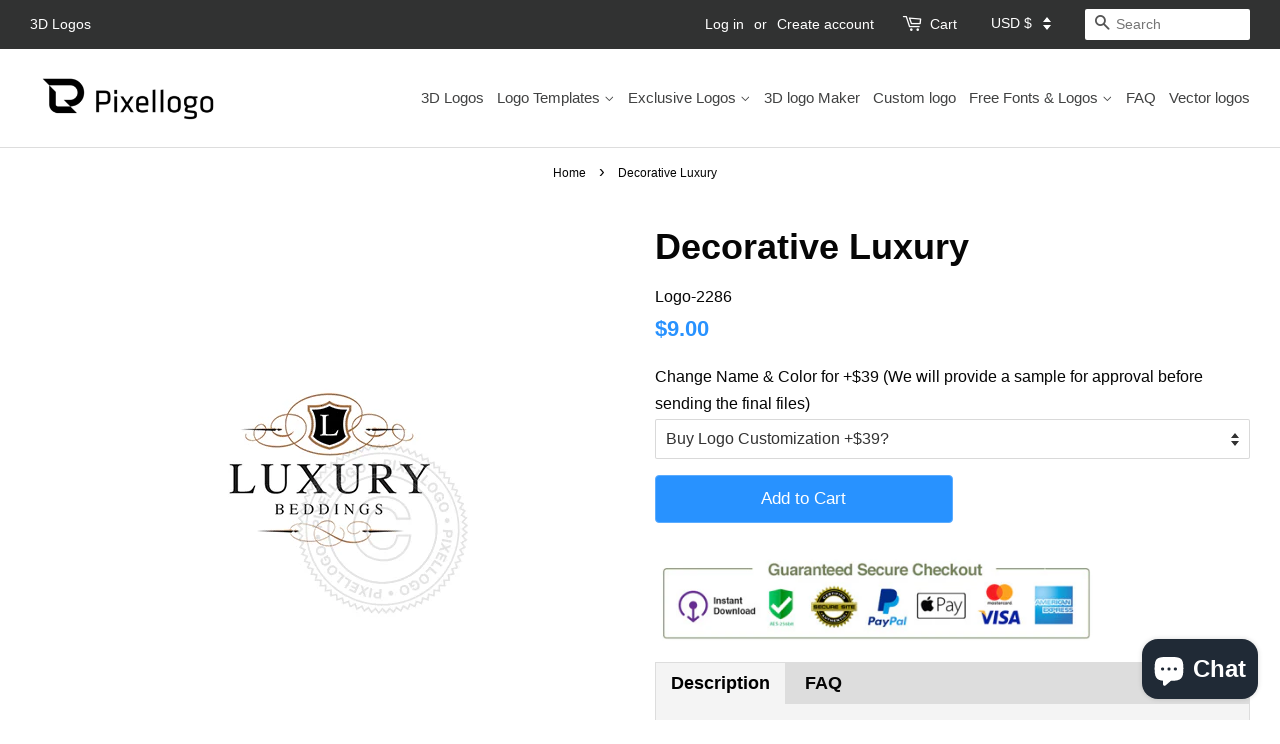

--- FILE ---
content_type: text/html; charset=utf-8
request_url: https://pixellogo.com/products/logo-2286
body_size: 34442
content:
<!doctype html>
<!--[if lt IE 7]><html class="no-js lt-ie9 lt-ie8 lt-ie7" lang="en"> <![endif]-->
<!--[if IE 7]><html class="no-js lt-ie9 lt-ie8" lang="en"> <![endif]-->
<!--[if IE 8]><html class="no-js lt-ie9" lang="en"> <![endif]-->
<!--[if IE 9 ]><html class="ie9 no-js"> <![endif]-->
<!--[if (gt IE 9)|!(IE)]><!--> <html class="no-js"> <!--<![endif]-->
<head>
 
<!-- "snippets/booster-seo.liquid" was not rendered, the associated app was uninstalled -->
  <meta name="google-site-verification" content="HfrLgp7SOLQldTXawa0_vPhQtIGGeFOlFaI26nZ02dk" />
  <meta name="google-site-verification" content="ghjpQN48f3ss4W8uFuLJDsjCv0mNeasj2z0ICbQLnLw" />


<script type="text/javascript">
 const observer=new MutationObserver(e=>{e.forEach(({addedNodes:e})=>{e.forEach(e=>{1===e.nodeType&&"IFRAME"===e.tagName&&(e.src.includes("youtube.com")||e.src.includes("vimeo.com"))&&(e.setAttribute("loading","lazy"),e.setAttribute("data-src",e.src),e.removeAttribute("src")),1!==e.nodeType||"IMG"!==e.tagName||e.src.includes("data:image")||e.setAttribute("loading","lazy"),1===e.nodeType&&"SCRIPT"===e.tagName&&("analytics"==e.className&&(e.type="text/lazyload"),"boomerang"==e.className&&(e.type="text/lazyload"),e.innerHTML.includes("asyncLoad")&&(e.innerHTML=e.innerHTML.replace("if(window.attachEvent)","document.addEventListener('asyncLazyLoad',function(event){asyncLoad();});if(window.attachEvent)").replaceAll(", asyncLoad",", function(){}")),(e.innerHTML.includes("PreviewBarInjector")||e.innerHTML.includes("adminBarInjector"))&&(e.innerHTML=e.innerHTML.replace("DOMContentLoaded","asyncLazyLoad")),(e.src.includes("assets/storefront/features")||e.src.includes("assets/shopify_pay/"))&&(e.setAttribute("data-src",e.src),e.removeAttribute("src")))})})});observer.observe(document.documentElement,{childList:!0,subtree:!0});
</script>
  
  <meta name="google-site-verification" content="GBYEMFoSErfO-EQIKj6XJdVIoL_G9i0AtExPvKVcQ1c" />
  
  <!-- Basic page needs ================================================== -->
  <meta charset="utf-8">
  <meta http-equiv="X-UA-Compatible" content="IE=edge,chrome=1">

  
  <link rel="shortcut icon" href="//pixellogo.com/cdn/shop/files/pixellogo-favicon_23c51811-c2a5-4344-a166-5198c8dd057b_32x32.png?v=1613714766" type="image/png" />
  

  <!-- Title and description ================================================== -->
  
  
<title>
  
    Decorative Luxury Logo | Pixellogo
  
</title>


  <meta name="description" content="Luxury Floral emblem logo is ideal for Vineyard, Winery, Restaurants, academies, schools, private club, clothing, fashion, High retail products, Bakery,...">




  <!-- Social meta ================================================== -->
  <!-- /snippets/social-meta-tags.liquid -->




<meta property="og:site_name" content="Pixellogo">
<meta property="og:url" content="https://pixellogo.com/products/logo-2286">
<meta property="og:title" content="Decorative Luxury">
<meta property="og:type" content="product">
<meta property="og:description" content="Luxury Floral emblem logo is ideal for Vineyard, Winery, Restaurants, academies, schools, private club, clothing, fashion, High retail products, Bakery, Cigar Lounge and more.Format: EPS, PDF, AI, PSD, Jpeg Font: Provided">

  <meta property="og:price:amount" content="9.00">
  <meta property="og:price:currency" content="USD">


  <meta name="twitter:site" content="@pixellogo">

<meta name="twitter:card" content="summary_large_image">
<meta name="twitter:title" content="Decorative Luxury">
<meta name="twitter:description" content="Luxury Floral emblem logo is ideal for Vineyard, Winery, Restaurants, academies, schools, private club, clothing, fashion, High retail products, Bakery, Cigar Lounge and more.Format: EPS, PDF, AI, PSD, Jpeg Font: Provided">


  <!-- Helpers ================================================== -->
  <link rel="canonical" href="https://pixellogo.com/products/logo-2286" />
  <meta name="viewport" content="width=device-width,initial-scale=1">
  <meta name="theme-color" content="#2892ff">
  
    <meta name="p:domain_verify" content="c22e8f5b20c68d6b9479b35e409a12a8"/>

<link rel="preload" href="//pixellogo.com/cdn/shop/t/25/assets/timber.scss.css?v=92787657286300492201759343239" as="style">
  <link rel="preload" href="//pixellogo.com/cdn/shop/t/25/assets/theme.scss.css?v=17668567816705186311759343238" as="style">
  <!-- CSS ================================================== -->
  <link href="//pixellogo.com/cdn/shop/t/25/assets/timber.scss.css?v=92787657286300492201759343239" rel="stylesheet" type="text/css" media="all" />
  <link href="//pixellogo.com/cdn/shop/t/25/assets/theme.scss.css?v=17668567816705186311759343238" rel="stylesheet" type="text/css" media="all" />
  <link href="//pixellogo.com/cdn/shop/t/25/assets/new-theme.css?v=92320445728743887621718337836" rel="stylesheet" type="text/css" media="all" />

  <script>
    window.theme = window.theme || {};

    var theme = {
      strings: {
        addToCart: "Add to Cart",
        soldOut: "Sold Out",
        unavailable: "Unavailable",
        zoomClose: "Close (Esc)",
        zoomPrev: "Previous (Left arrow key)",
        zoomNext: "Next (Right arrow key)",
        addressError: "Error looking up that address",
        addressNoResults: "No results for that address",
        addressQueryLimit: "You have exceeded the Google API usage limit. Consider upgrading to a \u003ca href=\"https:\/\/developers.google.com\/maps\/premium\/usage-limits\"\u003ePremium Plan\u003c\/a\u003e.",
        authError: "There was a problem authenticating your Google Maps API Key."
      },
      settings: {
        // Adding some settings to allow the editor to update correctly when they are changed
        enableWideLayout: true,
        typeAccentTransform: false,
        typeAccentSpacing: false,
        baseFontSize: '16px',
        headerBaseFontSize: '36px',
        accentFontSize: '17px'
      },
      variables: {
        mediaQueryMedium: 'screen and (max-width: 768px)',
        bpSmall: false
      },
      moneyFormat: "\u003cspan class=money\u003e${{amount}}\u003c\/span\u003e"
    }

    document.documentElement.className = document.documentElement.className.replace('no-js', 'supports-js');
  </script>

  <!-- Header hook for plugins ================================================== -->
  <script>window.performance && window.performance.mark && window.performance.mark('shopify.content_for_header.start');</script><meta name="google-site-verification" content="N9JjdIQeKTqtjRakThfHzReYWKTLNc6EBqKuF4S4cVY">
<meta id="shopify-digital-wallet" name="shopify-digital-wallet" content="/10956418/digital_wallets/dialog">
<meta name="shopify-checkout-api-token" content="92f9d1db1259a1a165b71c107e0d0649">
<meta id="in-context-paypal-metadata" data-shop-id="10956418" data-venmo-supported="false" data-environment="production" data-locale="en_US" data-paypal-v4="true" data-currency="USD">
<link rel="alternate" type="application/json+oembed" href="https://pixellogo.com/products/logo-2286.oembed">
<script async="async" src="/checkouts/internal/preloads.js?locale=en-US"></script>
<link rel="preconnect" href="https://shop.app" crossorigin="anonymous">
<script async="async" src="https://shop.app/checkouts/internal/preloads.js?locale=en-US&shop_id=10956418" crossorigin="anonymous"></script>
<script id="apple-pay-shop-capabilities" type="application/json">{"shopId":10956418,"countryCode":"CA","currencyCode":"USD","merchantCapabilities":["supports3DS"],"merchantId":"gid:\/\/shopify\/Shop\/10956418","merchantName":"Pixellogo","requiredBillingContactFields":["postalAddress","email","phone"],"requiredShippingContactFields":["postalAddress","email","phone"],"shippingType":"shipping","supportedNetworks":["visa","masterCard","amex","discover","jcb"],"total":{"type":"pending","label":"Pixellogo","amount":"1.00"},"shopifyPaymentsEnabled":true,"supportsSubscriptions":true}</script>
<script id="shopify-features" type="application/json">{"accessToken":"92f9d1db1259a1a165b71c107e0d0649","betas":["rich-media-storefront-analytics"],"domain":"pixellogo.com","predictiveSearch":true,"shopId":10956418,"locale":"en"}</script>
<script>var Shopify = Shopify || {};
Shopify.shop = "pixellogo.myshopify.com";
Shopify.locale = "en";
Shopify.currency = {"active":"USD","rate":"1.0"};
Shopify.country = "US";
Shopify.theme = {"name":"OPT | PS | Copy of Minimal- RootSynta|9sleek ...","id":168974975298,"schema_name":"Minimal","schema_version":"8.4.0","theme_store_id":380,"role":"main"};
Shopify.theme.handle = "null";
Shopify.theme.style = {"id":null,"handle":null};
Shopify.cdnHost = "pixellogo.com/cdn";
Shopify.routes = Shopify.routes || {};
Shopify.routes.root = "/";</script>
<script type="module">!function(o){(o.Shopify=o.Shopify||{}).modules=!0}(window);</script>
<script>!function(o){function n(){var o=[];function n(){o.push(Array.prototype.slice.apply(arguments))}return n.q=o,n}var t=o.Shopify=o.Shopify||{};t.loadFeatures=n(),t.autoloadFeatures=n()}(window);</script>
<script>
  window.ShopifyPay = window.ShopifyPay || {};
  window.ShopifyPay.apiHost = "shop.app\/pay";
  window.ShopifyPay.redirectState = null;
</script>
<script id="shop-js-analytics" type="application/json">{"pageType":"product"}</script>
<script defer="defer" async type="module" src="//pixellogo.com/cdn/shopifycloud/shop-js/modules/v2/client.init-shop-cart-sync_C5BV16lS.en.esm.js"></script>
<script defer="defer" async type="module" src="//pixellogo.com/cdn/shopifycloud/shop-js/modules/v2/chunk.common_CygWptCX.esm.js"></script>
<script type="module">
  await import("//pixellogo.com/cdn/shopifycloud/shop-js/modules/v2/client.init-shop-cart-sync_C5BV16lS.en.esm.js");
await import("//pixellogo.com/cdn/shopifycloud/shop-js/modules/v2/chunk.common_CygWptCX.esm.js");

  window.Shopify.SignInWithShop?.initShopCartSync?.({"fedCMEnabled":true,"windoidEnabled":true});

</script>
<script>
  window.Shopify = window.Shopify || {};
  if (!window.Shopify.featureAssets) window.Shopify.featureAssets = {};
  window.Shopify.featureAssets['shop-js'] = {"shop-cart-sync":["modules/v2/client.shop-cart-sync_ZFArdW7E.en.esm.js","modules/v2/chunk.common_CygWptCX.esm.js"],"init-fed-cm":["modules/v2/client.init-fed-cm_CmiC4vf6.en.esm.js","modules/v2/chunk.common_CygWptCX.esm.js"],"shop-button":["modules/v2/client.shop-button_tlx5R9nI.en.esm.js","modules/v2/chunk.common_CygWptCX.esm.js"],"shop-cash-offers":["modules/v2/client.shop-cash-offers_DOA2yAJr.en.esm.js","modules/v2/chunk.common_CygWptCX.esm.js","modules/v2/chunk.modal_D71HUcav.esm.js"],"init-windoid":["modules/v2/client.init-windoid_sURxWdc1.en.esm.js","modules/v2/chunk.common_CygWptCX.esm.js"],"shop-toast-manager":["modules/v2/client.shop-toast-manager_ClPi3nE9.en.esm.js","modules/v2/chunk.common_CygWptCX.esm.js"],"init-shop-email-lookup-coordinator":["modules/v2/client.init-shop-email-lookup-coordinator_B8hsDcYM.en.esm.js","modules/v2/chunk.common_CygWptCX.esm.js"],"init-shop-cart-sync":["modules/v2/client.init-shop-cart-sync_C5BV16lS.en.esm.js","modules/v2/chunk.common_CygWptCX.esm.js"],"avatar":["modules/v2/client.avatar_BTnouDA3.en.esm.js"],"pay-button":["modules/v2/client.pay-button_FdsNuTd3.en.esm.js","modules/v2/chunk.common_CygWptCX.esm.js"],"init-customer-accounts":["modules/v2/client.init-customer-accounts_DxDtT_ad.en.esm.js","modules/v2/client.shop-login-button_C5VAVYt1.en.esm.js","modules/v2/chunk.common_CygWptCX.esm.js","modules/v2/chunk.modal_D71HUcav.esm.js"],"init-shop-for-new-customer-accounts":["modules/v2/client.init-shop-for-new-customer-accounts_ChsxoAhi.en.esm.js","modules/v2/client.shop-login-button_C5VAVYt1.en.esm.js","modules/v2/chunk.common_CygWptCX.esm.js","modules/v2/chunk.modal_D71HUcav.esm.js"],"shop-login-button":["modules/v2/client.shop-login-button_C5VAVYt1.en.esm.js","modules/v2/chunk.common_CygWptCX.esm.js","modules/v2/chunk.modal_D71HUcav.esm.js"],"init-customer-accounts-sign-up":["modules/v2/client.init-customer-accounts-sign-up_CPSyQ0Tj.en.esm.js","modules/v2/client.shop-login-button_C5VAVYt1.en.esm.js","modules/v2/chunk.common_CygWptCX.esm.js","modules/v2/chunk.modal_D71HUcav.esm.js"],"shop-follow-button":["modules/v2/client.shop-follow-button_Cva4Ekp9.en.esm.js","modules/v2/chunk.common_CygWptCX.esm.js","modules/v2/chunk.modal_D71HUcav.esm.js"],"checkout-modal":["modules/v2/client.checkout-modal_BPM8l0SH.en.esm.js","modules/v2/chunk.common_CygWptCX.esm.js","modules/v2/chunk.modal_D71HUcav.esm.js"],"lead-capture":["modules/v2/client.lead-capture_Bi8yE_yS.en.esm.js","modules/v2/chunk.common_CygWptCX.esm.js","modules/v2/chunk.modal_D71HUcav.esm.js"],"shop-login":["modules/v2/client.shop-login_D6lNrXab.en.esm.js","modules/v2/chunk.common_CygWptCX.esm.js","modules/v2/chunk.modal_D71HUcav.esm.js"],"payment-terms":["modules/v2/client.payment-terms_CZxnsJam.en.esm.js","modules/v2/chunk.common_CygWptCX.esm.js","modules/v2/chunk.modal_D71HUcav.esm.js"]};
</script>
<script>(function() {
  var isLoaded = false;
  function asyncLoad() {
    if (isLoaded) return;
    isLoaded = true;
    var urls = ["https:\/\/dfjp7gc2z6ooe.cloudfront.net\/assets\/sky_pilot_v3.js?shop=pixellogo.myshopify.com","\/\/cdn.shopify.com\/proxy\/7d657d78c00702cc63b677880d6110af9b443272d3ccd15bc8ae890e1b9bf273\/api.goaffpro.com\/loader.js?shop=pixellogo.myshopify.com\u0026sp-cache-control=cHVibGljLCBtYXgtYWdlPTkwMA","\/\/d1liekpayvooaz.cloudfront.net\/apps\/customizery\/customizery.js?shop=pixellogo.myshopify.com","https:\/\/upsells.boldapps.net\/v2_ui\/js\/UpsellTracker.js?shop=pixellogo.myshopify.com","https:\/\/upsells.boldapps.net\/v2_ui\/js\/upsell.js?shop=pixellogo.myshopify.com"];
    for (var i = 0; i < urls.length; i++) {
      var s = document.createElement('script');
      s.type = 'text/javascript';
      s.async = true;
      s.src = urls[i];
      var x = document.getElementsByTagName('script')[0];
      x.parentNode.insertBefore(s, x);
    }
  };
  if(window.attachEvent) {
    window.attachEvent('onload', asyncLoad);
  } else {
    window.addEventListener('load', asyncLoad, false);
  }
})();</script>
<script id="__st">var __st={"a":10956418,"offset":-18000,"reqid":"b55dd6c4-6e5f-4b3a-97ad-9de4d2ef2909-1768830153","pageurl":"pixellogo.com\/products\/logo-2286","u":"dfc0a1f0b21b","p":"product","rtyp":"product","rid":5303989382};</script>
<script>window.ShopifyPaypalV4VisibilityTracking = true;</script>
<script id="captcha-bootstrap">!function(){'use strict';const t='contact',e='account',n='new_comment',o=[[t,t],['blogs',n],['comments',n],[t,'customer']],c=[[e,'customer_login'],[e,'guest_login'],[e,'recover_customer_password'],[e,'create_customer']],r=t=>t.map((([t,e])=>`form[action*='/${t}']:not([data-nocaptcha='true']) input[name='form_type'][value='${e}']`)).join(','),a=t=>()=>t?[...document.querySelectorAll(t)].map((t=>t.form)):[];function s(){const t=[...o],e=r(t);return a(e)}const i='password',u='form_key',d=['recaptcha-v3-token','g-recaptcha-response','h-captcha-response',i],f=()=>{try{return window.sessionStorage}catch{return}},m='__shopify_v',_=t=>t.elements[u];function p(t,e,n=!1){try{const o=window.sessionStorage,c=JSON.parse(o.getItem(e)),{data:r}=function(t){const{data:e,action:n}=t;return t[m]||n?{data:e,action:n}:{data:t,action:n}}(c);for(const[e,n]of Object.entries(r))t.elements[e]&&(t.elements[e].value=n);n&&o.removeItem(e)}catch(o){console.error('form repopulation failed',{error:o})}}const l='form_type',E='cptcha';function T(t){t.dataset[E]=!0}const w=window,h=w.document,L='Shopify',v='ce_forms',y='captcha';let A=!1;((t,e)=>{const n=(g='f06e6c50-85a8-45c8-87d0-21a2b65856fe',I='https://cdn.shopify.com/shopifycloud/storefront-forms-hcaptcha/ce_storefront_forms_captcha_hcaptcha.v1.5.2.iife.js',D={infoText:'Protected by hCaptcha',privacyText:'Privacy',termsText:'Terms'},(t,e,n)=>{const o=w[L][v],c=o.bindForm;if(c)return c(t,g,e,D).then(n);var r;o.q.push([[t,g,e,D],n]),r=I,A||(h.body.append(Object.assign(h.createElement('script'),{id:'captcha-provider',async:!0,src:r})),A=!0)});var g,I,D;w[L]=w[L]||{},w[L][v]=w[L][v]||{},w[L][v].q=[],w[L][y]=w[L][y]||{},w[L][y].protect=function(t,e){n(t,void 0,e),T(t)},Object.freeze(w[L][y]),function(t,e,n,w,h,L){const[v,y,A,g]=function(t,e,n){const i=e?o:[],u=t?c:[],d=[...i,...u],f=r(d),m=r(i),_=r(d.filter((([t,e])=>n.includes(e))));return[a(f),a(m),a(_),s()]}(w,h,L),I=t=>{const e=t.target;return e instanceof HTMLFormElement?e:e&&e.form},D=t=>v().includes(t);t.addEventListener('submit',(t=>{const e=I(t);if(!e)return;const n=D(e)&&!e.dataset.hcaptchaBound&&!e.dataset.recaptchaBound,o=_(e),c=g().includes(e)&&(!o||!o.value);(n||c)&&t.preventDefault(),c&&!n&&(function(t){try{if(!f())return;!function(t){const e=f();if(!e)return;const n=_(t);if(!n)return;const o=n.value;o&&e.removeItem(o)}(t);const e=Array.from(Array(32),(()=>Math.random().toString(36)[2])).join('');!function(t,e){_(t)||t.append(Object.assign(document.createElement('input'),{type:'hidden',name:u})),t.elements[u].value=e}(t,e),function(t,e){const n=f();if(!n)return;const o=[...t.querySelectorAll(`input[type='${i}']`)].map((({name:t})=>t)),c=[...d,...o],r={};for(const[a,s]of new FormData(t).entries())c.includes(a)||(r[a]=s);n.setItem(e,JSON.stringify({[m]:1,action:t.action,data:r}))}(t,e)}catch(e){console.error('failed to persist form',e)}}(e),e.submit())}));const S=(t,e)=>{t&&!t.dataset[E]&&(n(t,e.some((e=>e===t))),T(t))};for(const o of['focusin','change'])t.addEventListener(o,(t=>{const e=I(t);D(e)&&S(e,y())}));const B=e.get('form_key'),M=e.get(l),P=B&&M;t.addEventListener('DOMContentLoaded',(()=>{const t=y();if(P)for(const e of t)e.elements[l].value===M&&p(e,B);[...new Set([...A(),...v().filter((t=>'true'===t.dataset.shopifyCaptcha))])].forEach((e=>S(e,t)))}))}(h,new URLSearchParams(w.location.search),n,t,e,['guest_login'])})(!0,!0)}();</script>
<script integrity="sha256-4kQ18oKyAcykRKYeNunJcIwy7WH5gtpwJnB7kiuLZ1E=" data-source-attribution="shopify.loadfeatures" defer="defer" src="//pixellogo.com/cdn/shopifycloud/storefront/assets/storefront/load_feature-a0a9edcb.js" crossorigin="anonymous"></script>
<script crossorigin="anonymous" defer="defer" src="//pixellogo.com/cdn/shopifycloud/storefront/assets/shopify_pay/storefront-65b4c6d7.js?v=20250812"></script>
<script data-source-attribution="shopify.dynamic_checkout.dynamic.init">var Shopify=Shopify||{};Shopify.PaymentButton=Shopify.PaymentButton||{isStorefrontPortableWallets:!0,init:function(){window.Shopify.PaymentButton.init=function(){};var t=document.createElement("script");t.src="https://pixellogo.com/cdn/shopifycloud/portable-wallets/latest/portable-wallets.en.js",t.type="module",document.head.appendChild(t)}};
</script>
<script data-source-attribution="shopify.dynamic_checkout.buyer_consent">
  function portableWalletsHideBuyerConsent(e){var t=document.getElementById("shopify-buyer-consent"),n=document.getElementById("shopify-subscription-policy-button");t&&n&&(t.classList.add("hidden"),t.setAttribute("aria-hidden","true"),n.removeEventListener("click",e))}function portableWalletsShowBuyerConsent(e){var t=document.getElementById("shopify-buyer-consent"),n=document.getElementById("shopify-subscription-policy-button");t&&n&&(t.classList.remove("hidden"),t.removeAttribute("aria-hidden"),n.addEventListener("click",e))}window.Shopify?.PaymentButton&&(window.Shopify.PaymentButton.hideBuyerConsent=portableWalletsHideBuyerConsent,window.Shopify.PaymentButton.showBuyerConsent=portableWalletsShowBuyerConsent);
</script>
<script data-source-attribution="shopify.dynamic_checkout.cart.bootstrap">document.addEventListener("DOMContentLoaded",(function(){function t(){return document.querySelector("shopify-accelerated-checkout-cart, shopify-accelerated-checkout")}if(t())Shopify.PaymentButton.init();else{new MutationObserver((function(e,n){t()&&(Shopify.PaymentButton.init(),n.disconnect())})).observe(document.body,{childList:!0,subtree:!0})}}));
</script>
<link id="shopify-accelerated-checkout-styles" rel="stylesheet" media="screen" href="https://pixellogo.com/cdn/shopifycloud/portable-wallets/latest/accelerated-checkout-backwards-compat.css" crossorigin="anonymous">
<style id="shopify-accelerated-checkout-cart">
        #shopify-buyer-consent {
  margin-top: 1em;
  display: inline-block;
  width: 100%;
}

#shopify-buyer-consent.hidden {
  display: none;
}

#shopify-subscription-policy-button {
  background: none;
  border: none;
  padding: 0;
  text-decoration: underline;
  font-size: inherit;
  cursor: pointer;
}

#shopify-subscription-policy-button::before {
  box-shadow: none;
}

      </style>

<script>window.performance && window.performance.mark && window.performance.mark('shopify.content_for_header.end');</script>


  
<!--[if lt IE 9]>
<script src="//cdnjs.cloudflare.com/ajax/libs/html5shiv/3.7.2/html5shiv.min.js" type="text/javascript"></script>
<![endif]-->


  <script src="//pixellogo.com/cdn/shop/t/25/assets/jquery-2.2.3.min.js?v=58211863146907186831718337836" type="text/javascript"></script>

  <!--[if (gt IE 9)|!(IE)]><!--><script src="//pixellogo.com/cdn/shop/t/25/assets/lazysizes.min.js?v=177476512571513845041718337836" async="async"></script><!--<![endif]-->
  <!--[if lte IE 9]><script src="//pixellogo.com/cdn/shop/t/25/assets/lazysizes.min.js?v=177476512571513845041718337836"></script><![endif]-->

  
  


  
  <style>
button.accordion {
   background-color: #eee;
   color: #444;
   cursor: pointer;
   padding: 18px;
   width: 100%;
   border: none;
   text-align: left;
   outline: none;
   font-size: 15px;
   transition: 0.4s;
   padding-top: 10px;
   padding-bottom: 10px;    
}

button.accordion.active, button.accordion:hover {
background-color: #ccc;
}

button.accordion:after {
content: '\002B';
color: #777;
font-weight: bold;
float: right;
margin-left: 5px;
}

button.accordion.active:after {
content: "\2212";
}

div.panel {
padding: 0 18px;
background-color: white;
max-height: 0;
overflow: hidden;
transition: max-height 0.2s ease-out;
margin-bottom: 10px;
margin-top: 10px;
}
</style>
<!-- BEGIN app block: shopify://apps/ecomposer-builder/blocks/app-embed/a0fc26e1-7741-4773-8b27-39389b4fb4a0 --><!-- DNS Prefetch & Preconnect -->
<link rel="preconnect" href="https://cdn.ecomposer.app" crossorigin>
<link rel="dns-prefetch" href="https://cdn.ecomposer.app">

<link rel="prefetch" href="https://cdn.ecomposer.app/vendors/css/ecom-swiper@11.css" as="style">
<link rel="prefetch" href="https://cdn.ecomposer.app/vendors/js/ecom-swiper@11.0.5.js" as="script">
<link rel="prefetch" href="https://cdn.ecomposer.app/vendors/js/ecom_modal.js" as="script">

<!-- Global CSS --><!--ECOM-EMBED-->
  <style id="ecom-global-css" class="ecom-global-css">/**ECOM-INSERT-CSS**/.ecom-section > div.core__row--columns{max-width: 1200px;}.ecom-column>div.core__column--wrapper{padding: 20px;}div.core__blocks--body>div.ecom-block.elmspace:not(:first-child){margin-top: 20px;}:root{--ecom-global-colors-primary:#ffffff;--ecom-global-colors-secondary:#ffffff;--ecom-global-colors-text:#ffffff;--ecom-global-colors-accent:#ffffff;}</style>
  <!--/ECOM-EMBED--><!-- Custom CSS & JS --><!-- Open Graph Meta Tags for Pages --><!-- Critical Inline Styles -->
<style class="ecom-theme-helper">.ecom-animation{opacity:0}.ecom-animation.animate,.ecom-animation.ecom-animated{opacity:1}.ecom-cart-popup{display:grid;position:fixed;inset:0;z-index:9999999;align-content:center;padding:5px;justify-content:center;align-items:center;justify-items:center}.ecom-cart-popup::before{content:' ';position:absolute;background:#e5e5e5b3;inset:0}.ecom-ajax-loading{cursor:not-allowed;pointer-events:none;opacity:.6}#ecom-toast{visibility:hidden;max-width:50px;height:60px;margin:auto;background-color:#333;color:#fff;text-align:center;border-radius:2px;position:fixed;z-index:1;left:0;right:0;bottom:30px;font-size:17px;display:grid;grid-template-columns:50px auto;align-items:center;justify-content:start;align-content:center;justify-items:start}#ecom-toast.ecom-toast-show{visibility:visible;animation:ecomFadein .5s,ecomExpand .5s .5s,ecomStay 3s 1s,ecomShrink .5s 4s,ecomFadeout .5s 4.5s}#ecom-toast #ecom-toast-icon{width:50px;height:100%;box-sizing:border-box;background-color:#111;color:#fff;padding:5px}#ecom-toast .ecom-toast-icon-svg{width:100%;height:100%;position:relative;vertical-align:middle;margin:auto;text-align:center}#ecom-toast #ecom-toast-desc{color:#fff;padding:16px;overflow:hidden;white-space:nowrap}@media(max-width:768px){#ecom-toast #ecom-toast-desc{white-space:normal;min-width:250px}#ecom-toast{height:auto;min-height:60px}}.ecom__column-full-height{height:100%}@keyframes ecomFadein{from{bottom:0;opacity:0}to{bottom:30px;opacity:1}}@keyframes ecomExpand{from{min-width:50px}to{min-width:var(--ecom-max-width)}}@keyframes ecomStay{from{min-width:var(--ecom-max-width)}to{min-width:var(--ecom-max-width)}}@keyframes ecomShrink{from{min-width:var(--ecom-max-width)}to{min-width:50px}}@keyframes ecomFadeout{from{bottom:30px;opacity:1}to{bottom:60px;opacity:0}}</style>


<!-- EComposer Config Script -->
<script id="ecom-theme-helpers" async>
window.EComposer=window.EComposer||{};(function(){if(!this.configs)this.configs={};this.configs={"custom_code":[],"instagram":"IGQVJXTDZAUUEV6MFZAYV1RCZAms2ZAVRjVWtMc3RmLTZApSl9tdzhEVzZAZAOS0tLTVCekJXcDF3V3ZAQOURaSFMySDJyb2RVSUh3WnFzVXg3UGlyeGJjUXVjSzZAVV29IVlFaS3V2YW5sWFpn"};this.configs.ajax_cart={enable:false};this.customer=false;this.proxy_path='/apps/ecomposer-visual-page-builder';
this.popupScriptUrl='https://cdn.shopify.com/extensions/019b200c-ceec-7ac9-af95-28c32fd62de8/ecomposer-94/assets/ecom_popup.js';
this.routes={domain:'https://pixellogo.com',root_url:'/',collections_url:'/collections',all_products_collection_url:'/collections/all',cart_url:'/cart',cart_add_url:'/cart/add',cart_change_url:'/cart/change',cart_clear_url:'/cart/clear',cart_update_url:'/cart/update',product_recommendations_url:'/recommendations/products'};
this.queryParams={};
if(window.location.search.length){new URLSearchParams(window.location.search).forEach((value,key)=>{this.queryParams[key]=value})}
this.money_format="\u003cspan class=money\u003e${{amount}}\u003c\/span\u003e";
this.money_with_currency_format="\u003cspan class=money\u003e${{amount}} USD\u003c\/span\u003e";
this.currencyCodeEnabled=null;this.abTestingData = [];this.formatMoney=function(t,e){const r=this.currencyCodeEnabled?this.money_with_currency_format:this.money_format;function a(t,e){return void 0===t?e:t}function o(t,e,r,o){if(e=a(e,2),r=a(r,","),o=a(o,"."),isNaN(t)||null==t)return 0;var n=(t=(t/100).toFixed(e)).split(".");return n[0].replace(/(\d)(?=(\d\d\d)+(?!\d))/g,"$1"+r)+(n[1]?o+n[1]:"")}"string"==typeof t&&(t=t.replace(".",""));var n="",i=/\{\{\s*(\w+)\s*\}\}/,s=e||r;switch(s.match(i)[1]){case"amount":n=o(t,2);break;case"amount_no_decimals":n=o(t,0);break;case"amount_with_comma_separator":n=o(t,2,".",",");break;case"amount_with_space_separator":n=o(t,2," ",",");break;case"amount_with_period_and_space_separator":n=o(t,2," ",".");break;case"amount_no_decimals_with_comma_separator":n=o(t,0,".",",");break;case"amount_no_decimals_with_space_separator":n=o(t,0," ");break;case"amount_with_apostrophe_separator":n=o(t,2,"'",".")}return s.replace(i,n)};
this.resizeImage=function(t,e){try{if(!e||"original"==e||"full"==e||"master"==e)return t;if(-1!==t.indexOf("cdn.shopify.com")||-1!==t.indexOf("/cdn/shop/")){var r=t.match(/\.(jpg|jpeg|gif|png|bmp|bitmap|tiff|tif|webp)((\#[0-9a-z\-]+)?(\?v=.*)?)?$/gim);if(null==r)return null;var a=t.split(r[0]),o=r[0];return a[0]+"_"+e+o}}catch(r){return t}return t};
this.getProduct=function(t){if(!t)return!1;let e=("/"===this.routes.root_url?"":this.routes.root_url)+"/products/"+t+".js?shop="+Shopify.shop;return window.ECOM_LIVE&&(e="/shop/builder/ajax/ecom-proxy/products/"+t+"?shop="+Shopify.shop),window.fetch(e,{headers:{"Content-Type":"application/json"}}).then(t=>t.ok?t.json():false)};
const u=new URLSearchParams(window.location.search);if(u.has("ecom-redirect")){const r=u.get("ecom-redirect");if(r){let d;try{d=decodeURIComponent(r)}catch{return}d=d.trim().replace(/[\r\n\t]/g,"");if(d.length>2e3)return;const p=["javascript:","data:","vbscript:","file:","ftp:","mailto:","tel:","sms:","chrome:","chrome-extension:","moz-extension:","ms-browser-extension:"],l=d.toLowerCase();for(const o of p)if(l.includes(o))return;const x=[/<script/i,/<\/script/i,/javascript:/i,/vbscript:/i,/onload=/i,/onerror=/i,/onclick=/i,/onmouseover=/i,/onfocus=/i,/onblur=/i,/onsubmit=/i,/onchange=/i,/alert\s*\(/i,/confirm\s*\(/i,/prompt\s*\(/i,/document\./i,/window\./i,/eval\s*\(/i];for(const t of x)if(t.test(d))return;if(d.startsWith("/")&&!d.startsWith("//")){if(!/^[a-zA-Z0-9\-._~:/?#[\]@!$&'()*+,;=%]+$/.test(d))return;if(d.includes("../")||d.includes("./"))return;window.location.href=d;return}if(!d.includes("://")&&!d.startsWith("//")){if(!/^[a-zA-Z0-9\-._~:/?#[\]@!$&'()*+,;=%]+$/.test(d))return;if(d.includes("../")||d.includes("./"))return;window.location.href="/"+d;return}let n;try{n=new URL(d)}catch{return}if(!["http:","https:"].includes(n.protocol))return;if(n.port&&(parseInt(n.port)<1||parseInt(n.port)>65535))return;const a=[window.location.hostname];if(a.includes(n.hostname)&&(n.href===d||n.toString()===d))window.location.href=d}}
}).bind(window.EComposer)();
if(window.Shopify&&window.Shopify.designMode&&window.top&&window.top.opener){window.addEventListener("load",function(){window.top.opener.postMessage({action:"ecomposer:loaded"},"*")})}
</script>

<!-- Quickview Script -->
<script id="ecom-theme-quickview" async>
window.EComposer=window.EComposer||{};(function(){this.initQuickview=function(){var enable_qv=false;const qv_wrapper_script=document.querySelector('#ecom-quickview-template-html');if(!qv_wrapper_script)return;const ecom_quickview=document.createElement('div');ecom_quickview.classList.add('ecom-quickview');ecom_quickview.innerHTML=qv_wrapper_script.innerHTML;document.body.prepend(ecom_quickview);const qv_wrapper=ecom_quickview.querySelector('.ecom-quickview__wrapper');const ecomQuickview=function(e){let t=qv_wrapper.querySelector(".ecom-quickview__content-data");if(t){let i=document.createRange().createContextualFragment(e);t.innerHTML="",t.append(i),qv_wrapper.classList.add("ecom-open");let c=new CustomEvent("ecom:quickview:init",{detail:{wrapper:qv_wrapper}});document.dispatchEvent(c),setTimeout(function(){qv_wrapper.classList.add("ecom-display")},500),closeQuickview(t)}},closeQuickview=function(e){let t=qv_wrapper.querySelector(".ecom-quickview__close-btn"),i=qv_wrapper.querySelector(".ecom-quickview__content");function c(t){let o=t.target;do{if(o==i||o&&o.classList&&o.classList.contains("ecom-modal"))return;o=o.parentNode}while(o);o!=i&&(qv_wrapper.classList.add("ecom-remove"),qv_wrapper.classList.remove("ecom-open","ecom-display","ecom-remove"),setTimeout(function(){e.innerHTML=""},300),document.removeEventListener("click",c),document.removeEventListener("keydown",n))}function n(t){(t.isComposing||27===t.keyCode)&&(qv_wrapper.classList.add("ecom-remove"),qv_wrapper.classList.remove("ecom-open","ecom-display","ecom-remove"),setTimeout(function(){e.innerHTML=""},300),document.removeEventListener("keydown",n),document.removeEventListener("click",c))}t&&t.addEventListener("click",function(t){t.preventDefault(),document.removeEventListener("click",c),document.removeEventListener("keydown",n),qv_wrapper.classList.add("ecom-remove"),qv_wrapper.classList.remove("ecom-open","ecom-display","ecom-remove"),setTimeout(function(){e.innerHTML=""},300)}),document.addEventListener("click",c),document.addEventListener("keydown",n)};function quickViewHandler(e){e&&e.preventDefault();let t=this;t.classList&&t.classList.add("ecom-loading");let i=t.classList?t.getAttribute("href"):window.location.pathname;if(i){if(window.location.search.includes("ecom_template_id")){let c=new URLSearchParams(location.search);i=window.location.pathname+"?section_id="+c.get("ecom_template_id")}else i+=(i.includes("?")?"&":"?")+"section_id=ecom-default-template-quickview";fetch(i).then(function(e){return 200==e.status?e.text():window.document.querySelector("#admin-bar-iframe")?(404==e.status?alert("Please create Ecomposer quickview template first!"):alert("Have some problem with quickview!"),t.classList&&t.classList.remove("ecom-loading"),!1):void window.open(new URL(i).pathname,"_blank")}).then(function(e){e&&(ecomQuickview(e),setTimeout(function(){t.classList&&t.classList.remove("ecom-loading")},300))}).catch(function(e){})}}
if(window.location.search.includes('ecom_template_id')){setTimeout(quickViewHandler,1000)}
if(enable_qv){const qv_buttons=document.querySelectorAll('.ecom-product-quickview');if(qv_buttons.length>0){qv_buttons.forEach(function(button,index){button.addEventListener('click',quickViewHandler)})}}
}}).bind(window.EComposer)();
</script>

<!-- Quickview Template -->
<script type="text/template" id="ecom-quickview-template-html">
<div class="ecom-quickview__wrapper ecom-dn"><div class="ecom-quickview__container"><div class="ecom-quickview__content"><div class="ecom-quickview__content-inner"><div class="ecom-quickview__content-data"></div></div><span class="ecom-quickview__close-btn"><svg version="1.1" xmlns="http://www.w3.org/2000/svg" width="32" height="32" viewBox="0 0 32 32"><path d="M10.722 9.969l-0.754 0.754 5.278 5.278-5.253 5.253 0.754 0.754 5.253-5.253 5.253 5.253 0.754-0.754-5.253-5.253 5.278-5.278-0.754-0.754-5.278 5.278z" fill="#000000"></path></svg></span></div></div></div>
</script>

<!-- Quickview Styles -->
<style class="ecom-theme-quickview">.ecom-quickview .ecom-animation{opacity:1}.ecom-quickview__wrapper{opacity:0;display:none;pointer-events:none}.ecom-quickview__wrapper.ecom-open{position:fixed;top:0;left:0;right:0;bottom:0;display:block;pointer-events:auto;z-index:100000;outline:0!important;-webkit-backface-visibility:hidden;opacity:1;transition:all .1s}.ecom-quickview__container{text-align:center;position:absolute;width:100%;height:100%;left:0;top:0;padding:0 8px;box-sizing:border-box;opacity:0;background-color:rgba(0,0,0,.8);transition:opacity .1s}.ecom-quickview__container:before{content:"";display:inline-block;height:100%;vertical-align:middle}.ecom-quickview__wrapper.ecom-display .ecom-quickview__content{visibility:visible;opacity:1;transform:none}.ecom-quickview__content{position:relative;display:inline-block;opacity:0;visibility:hidden;transition:transform .1s,opacity .1s;transform:translateX(-100px)}.ecom-quickview__content-inner{position:relative;display:inline-block;vertical-align:middle;margin:0 auto;text-align:left;z-index:999;overflow-y:auto;max-height:80vh}.ecom-quickview__content-data>.shopify-section{margin:0 auto;max-width:980px;overflow:hidden;position:relative;background-color:#fff;opacity:0}.ecom-quickview__wrapper.ecom-display .ecom-quickview__content-data>.shopify-section{opacity:1;transform:none}.ecom-quickview__wrapper.ecom-display .ecom-quickview__container{opacity:1}.ecom-quickview__wrapper.ecom-remove #shopify-section-ecom-default-template-quickview{opacity:0;transform:translateX(100px)}.ecom-quickview__close-btn{position:fixed!important;top:0;right:0;transform:none;background-color:transparent;color:#000;opacity:0;width:40px;height:40px;transition:.25s;z-index:9999;stroke:#fff}.ecom-quickview__wrapper.ecom-display .ecom-quickview__close-btn{opacity:1}.ecom-quickview__close-btn:hover{cursor:pointer}@media screen and (max-width:1024px){.ecom-quickview__content{position:absolute;inset:0;margin:50px 15px;display:flex}.ecom-quickview__close-btn{right:0}}.ecom-toast-icon-info{display:none}.ecom-toast-error .ecom-toast-icon-info{display:inline!important}.ecom-toast-error .ecom-toast-icon-success{display:none!important}.ecom-toast-icon-success{fill:#fff;width:35px}</style>

<!-- Toast Template -->
<script type="text/template" id="ecom-template-html"><!-- BEGIN app snippet: ecom-toast --><div id="ecom-toast"><div id="ecom-toast-icon"><svg xmlns="http://www.w3.org/2000/svg" class="ecom-toast-icon-svg ecom-toast-icon-info" fill="none" viewBox="0 0 24 24" stroke="currentColor"><path stroke-linecap="round" stroke-linejoin="round" stroke-width="2" d="M13 16h-1v-4h-1m1-4h.01M21 12a9 9 0 11-18 0 9 9 0 0118 0z"/></svg>
<svg class="ecom-toast-icon-svg ecom-toast-icon-success" xmlns="http://www.w3.org/2000/svg" viewBox="0 0 512 512"><path d="M256 8C119 8 8 119 8 256s111 248 248 248 248-111 248-248S393 8 256 8zm0 48c110.5 0 200 89.5 200 200 0 110.5-89.5 200-200 200-110.5 0-200-89.5-200-200 0-110.5 89.5-200 200-200m140.2 130.3l-22.5-22.7c-4.7-4.7-12.3-4.7-17-.1L215.3 303.7l-59.8-60.3c-4.7-4.7-12.3-4.7-17-.1l-22.7 22.5c-4.7 4.7-4.7 12.3-.1 17l90.8 91.5c4.7 4.7 12.3 4.7 17 .1l172.6-171.2c4.7-4.7 4.7-12.3 .1-17z"/></svg>
</div><div id="ecom-toast-desc"></div></div><!-- END app snippet --></script><!-- END app block --><script src="https://cdn.shopify.com/extensions/7bc9bb47-adfa-4267-963e-cadee5096caf/inbox-1252/assets/inbox-chat-loader.js" type="text/javascript" defer="defer"></script>
<script src="https://cdn.shopify.com/extensions/019b200c-ceec-7ac9-af95-28c32fd62de8/ecomposer-94/assets/ecom.js" type="text/javascript" defer="defer"></script>
<meta property="og:image" content="https://cdn.shopify.com/s/files/1/1095/6418/products/L-2286.png?v=1574508817" />
<meta property="og:image:secure_url" content="https://cdn.shopify.com/s/files/1/1095/6418/products/L-2286.png?v=1574508817" />
<meta property="og:image:width" content="504" />
<meta property="og:image:height" content="504" />
<meta property="og:image:alt" content="Decorative Luxury - Pixellogo" />
<link href="https://monorail-edge.shopifysvc.com" rel="dns-prefetch">
<script>(function(){if ("sendBeacon" in navigator && "performance" in window) {try {var session_token_from_headers = performance.getEntriesByType('navigation')[0].serverTiming.find(x => x.name == '_s').description;} catch {var session_token_from_headers = undefined;}var session_cookie_matches = document.cookie.match(/_shopify_s=([^;]*)/);var session_token_from_cookie = session_cookie_matches && session_cookie_matches.length === 2 ? session_cookie_matches[1] : "";var session_token = session_token_from_headers || session_token_from_cookie || "";function handle_abandonment_event(e) {var entries = performance.getEntries().filter(function(entry) {return /monorail-edge.shopifysvc.com/.test(entry.name);});if (!window.abandonment_tracked && entries.length === 0) {window.abandonment_tracked = true;var currentMs = Date.now();var navigation_start = performance.timing.navigationStart;var payload = {shop_id: 10956418,url: window.location.href,navigation_start,duration: currentMs - navigation_start,session_token,page_type: "product"};window.navigator.sendBeacon("https://monorail-edge.shopifysvc.com/v1/produce", JSON.stringify({schema_id: "online_store_buyer_site_abandonment/1.1",payload: payload,metadata: {event_created_at_ms: currentMs,event_sent_at_ms: currentMs}}));}}window.addEventListener('pagehide', handle_abandonment_event);}}());</script>
<script id="web-pixels-manager-setup">(function e(e,d,r,n,o){if(void 0===o&&(o={}),!Boolean(null===(a=null===(i=window.Shopify)||void 0===i?void 0:i.analytics)||void 0===a?void 0:a.replayQueue)){var i,a;window.Shopify=window.Shopify||{};var t=window.Shopify;t.analytics=t.analytics||{};var s=t.analytics;s.replayQueue=[],s.publish=function(e,d,r){return s.replayQueue.push([e,d,r]),!0};try{self.performance.mark("wpm:start")}catch(e){}var l=function(){var e={modern:/Edge?\/(1{2}[4-9]|1[2-9]\d|[2-9]\d{2}|\d{4,})\.\d+(\.\d+|)|Firefox\/(1{2}[4-9]|1[2-9]\d|[2-9]\d{2}|\d{4,})\.\d+(\.\d+|)|Chrom(ium|e)\/(9{2}|\d{3,})\.\d+(\.\d+|)|(Maci|X1{2}).+ Version\/(15\.\d+|(1[6-9]|[2-9]\d|\d{3,})\.\d+)([,.]\d+|)( \(\w+\)|)( Mobile\/\w+|) Safari\/|Chrome.+OPR\/(9{2}|\d{3,})\.\d+\.\d+|(CPU[ +]OS|iPhone[ +]OS|CPU[ +]iPhone|CPU IPhone OS|CPU iPad OS)[ +]+(15[._]\d+|(1[6-9]|[2-9]\d|\d{3,})[._]\d+)([._]\d+|)|Android:?[ /-](13[3-9]|1[4-9]\d|[2-9]\d{2}|\d{4,})(\.\d+|)(\.\d+|)|Android.+Firefox\/(13[5-9]|1[4-9]\d|[2-9]\d{2}|\d{4,})\.\d+(\.\d+|)|Android.+Chrom(ium|e)\/(13[3-9]|1[4-9]\d|[2-9]\d{2}|\d{4,})\.\d+(\.\d+|)|SamsungBrowser\/([2-9]\d|\d{3,})\.\d+/,legacy:/Edge?\/(1[6-9]|[2-9]\d|\d{3,})\.\d+(\.\d+|)|Firefox\/(5[4-9]|[6-9]\d|\d{3,})\.\d+(\.\d+|)|Chrom(ium|e)\/(5[1-9]|[6-9]\d|\d{3,})\.\d+(\.\d+|)([\d.]+$|.*Safari\/(?![\d.]+ Edge\/[\d.]+$))|(Maci|X1{2}).+ Version\/(10\.\d+|(1[1-9]|[2-9]\d|\d{3,})\.\d+)([,.]\d+|)( \(\w+\)|)( Mobile\/\w+|) Safari\/|Chrome.+OPR\/(3[89]|[4-9]\d|\d{3,})\.\d+\.\d+|(CPU[ +]OS|iPhone[ +]OS|CPU[ +]iPhone|CPU IPhone OS|CPU iPad OS)[ +]+(10[._]\d+|(1[1-9]|[2-9]\d|\d{3,})[._]\d+)([._]\d+|)|Android:?[ /-](13[3-9]|1[4-9]\d|[2-9]\d{2}|\d{4,})(\.\d+|)(\.\d+|)|Mobile Safari.+OPR\/([89]\d|\d{3,})\.\d+\.\d+|Android.+Firefox\/(13[5-9]|1[4-9]\d|[2-9]\d{2}|\d{4,})\.\d+(\.\d+|)|Android.+Chrom(ium|e)\/(13[3-9]|1[4-9]\d|[2-9]\d{2}|\d{4,})\.\d+(\.\d+|)|Android.+(UC? ?Browser|UCWEB|U3)[ /]?(15\.([5-9]|\d{2,})|(1[6-9]|[2-9]\d|\d{3,})\.\d+)\.\d+|SamsungBrowser\/(5\.\d+|([6-9]|\d{2,})\.\d+)|Android.+MQ{2}Browser\/(14(\.(9|\d{2,})|)|(1[5-9]|[2-9]\d|\d{3,})(\.\d+|))(\.\d+|)|K[Aa][Ii]OS\/(3\.\d+|([4-9]|\d{2,})\.\d+)(\.\d+|)/},d=e.modern,r=e.legacy,n=navigator.userAgent;return n.match(d)?"modern":n.match(r)?"legacy":"unknown"}(),u="modern"===l?"modern":"legacy",c=(null!=n?n:{modern:"",legacy:""})[u],f=function(e){return[e.baseUrl,"/wpm","/b",e.hashVersion,"modern"===e.buildTarget?"m":"l",".js"].join("")}({baseUrl:d,hashVersion:r,buildTarget:u}),m=function(e){var d=e.version,r=e.bundleTarget,n=e.surface,o=e.pageUrl,i=e.monorailEndpoint;return{emit:function(e){var a=e.status,t=e.errorMsg,s=(new Date).getTime(),l=JSON.stringify({metadata:{event_sent_at_ms:s},events:[{schema_id:"web_pixels_manager_load/3.1",payload:{version:d,bundle_target:r,page_url:o,status:a,surface:n,error_msg:t},metadata:{event_created_at_ms:s}}]});if(!i)return console&&console.warn&&console.warn("[Web Pixels Manager] No Monorail endpoint provided, skipping logging."),!1;try{return self.navigator.sendBeacon.bind(self.navigator)(i,l)}catch(e){}var u=new XMLHttpRequest;try{return u.open("POST",i,!0),u.setRequestHeader("Content-Type","text/plain"),u.send(l),!0}catch(e){return console&&console.warn&&console.warn("[Web Pixels Manager] Got an unhandled error while logging to Monorail."),!1}}}}({version:r,bundleTarget:l,surface:e.surface,pageUrl:self.location.href,monorailEndpoint:e.monorailEndpoint});try{o.browserTarget=l,function(e){var d=e.src,r=e.async,n=void 0===r||r,o=e.onload,i=e.onerror,a=e.sri,t=e.scriptDataAttributes,s=void 0===t?{}:t,l=document.createElement("script"),u=document.querySelector("head"),c=document.querySelector("body");if(l.async=n,l.src=d,a&&(l.integrity=a,l.crossOrigin="anonymous"),s)for(var f in s)if(Object.prototype.hasOwnProperty.call(s,f))try{l.dataset[f]=s[f]}catch(e){}if(o&&l.addEventListener("load",o),i&&l.addEventListener("error",i),u)u.appendChild(l);else{if(!c)throw new Error("Did not find a head or body element to append the script");c.appendChild(l)}}({src:f,async:!0,onload:function(){if(!function(){var e,d;return Boolean(null===(d=null===(e=window.Shopify)||void 0===e?void 0:e.analytics)||void 0===d?void 0:d.initialized)}()){var d=window.webPixelsManager.init(e)||void 0;if(d){var r=window.Shopify.analytics;r.replayQueue.forEach((function(e){var r=e[0],n=e[1],o=e[2];d.publishCustomEvent(r,n,o)})),r.replayQueue=[],r.publish=d.publishCustomEvent,r.visitor=d.visitor,r.initialized=!0}}},onerror:function(){return m.emit({status:"failed",errorMsg:"".concat(f," has failed to load")})},sri:function(e){var d=/^sha384-[A-Za-z0-9+/=]+$/;return"string"==typeof e&&d.test(e)}(c)?c:"",scriptDataAttributes:o}),m.emit({status:"loading"})}catch(e){m.emit({status:"failed",errorMsg:(null==e?void 0:e.message)||"Unknown error"})}}})({shopId: 10956418,storefrontBaseUrl: "https://pixellogo.com",extensionsBaseUrl: "https://extensions.shopifycdn.com/cdn/shopifycloud/web-pixels-manager",monorailEndpoint: "https://monorail-edge.shopifysvc.com/unstable/produce_batch",surface: "storefront-renderer",enabledBetaFlags: ["2dca8a86"],webPixelsConfigList: [{"id":"1466728770","configuration":"{\"shop\":\"pixellogo.myshopify.com\",\"cookie_duration\":\"2592000\"}","eventPayloadVersion":"v1","runtimeContext":"STRICT","scriptVersion":"a2e7513c3708f34b1f617d7ce88f9697","type":"APP","apiClientId":2744533,"privacyPurposes":["ANALYTICS","MARKETING"],"dataSharingAdjustments":{"protectedCustomerApprovalScopes":["read_customer_address","read_customer_email","read_customer_name","read_customer_personal_data","read_customer_phone"]}},{"id":"shopify-app-pixel","configuration":"{}","eventPayloadVersion":"v1","runtimeContext":"STRICT","scriptVersion":"0450","apiClientId":"shopify-pixel","type":"APP","privacyPurposes":["ANALYTICS","MARKETING"]},{"id":"shopify-custom-pixel","eventPayloadVersion":"v1","runtimeContext":"LAX","scriptVersion":"0450","apiClientId":"shopify-pixel","type":"CUSTOM","privacyPurposes":["ANALYTICS","MARKETING"]}],isMerchantRequest: false,initData: {"shop":{"name":"Pixellogo","paymentSettings":{"currencyCode":"USD"},"myshopifyDomain":"pixellogo.myshopify.com","countryCode":"CA","storefrontUrl":"https:\/\/pixellogo.com"},"customer":null,"cart":null,"checkout":null,"productVariants":[{"price":{"amount":9.0,"currencyCode":"USD"},"product":{"title":"Decorative Luxury","vendor":"Pixellogo","id":"5303989382","untranslatedTitle":"Decorative Luxury","url":"\/products\/logo-2286","type":"Logo Template"},"id":"13604773593163","image":{"src":"\/\/pixellogo.com\/cdn\/shop\/products\/L-2286.png?v=1574508817"},"sku":"Logo-2286","title":"Default Title","untranslatedTitle":"Default Title"}],"purchasingCompany":null},},"https://pixellogo.com/cdn","fcfee988w5aeb613cpc8e4bc33m6693e112",{"modern":"","legacy":""},{"shopId":"10956418","storefrontBaseUrl":"https:\/\/pixellogo.com","extensionBaseUrl":"https:\/\/extensions.shopifycdn.com\/cdn\/shopifycloud\/web-pixels-manager","surface":"storefront-renderer","enabledBetaFlags":"[\"2dca8a86\"]","isMerchantRequest":"false","hashVersion":"fcfee988w5aeb613cpc8e4bc33m6693e112","publish":"custom","events":"[[\"page_viewed\",{}],[\"product_viewed\",{\"productVariant\":{\"price\":{\"amount\":9.0,\"currencyCode\":\"USD\"},\"product\":{\"title\":\"Decorative Luxury\",\"vendor\":\"Pixellogo\",\"id\":\"5303989382\",\"untranslatedTitle\":\"Decorative Luxury\",\"url\":\"\/products\/logo-2286\",\"type\":\"Logo Template\"},\"id\":\"13604773593163\",\"image\":{\"src\":\"\/\/pixellogo.com\/cdn\/shop\/products\/L-2286.png?v=1574508817\"},\"sku\":\"Logo-2286\",\"title\":\"Default Title\",\"untranslatedTitle\":\"Default Title\"}}]]"});</script><script>
  window.ShopifyAnalytics = window.ShopifyAnalytics || {};
  window.ShopifyAnalytics.meta = window.ShopifyAnalytics.meta || {};
  window.ShopifyAnalytics.meta.currency = 'USD';
  var meta = {"product":{"id":5303989382,"gid":"gid:\/\/shopify\/Product\/5303989382","vendor":"Pixellogo","type":"Logo Template","handle":"logo-2286","variants":[{"id":13604773593163,"price":900,"name":"Decorative Luxury","public_title":null,"sku":"Logo-2286"}],"remote":false},"page":{"pageType":"product","resourceType":"product","resourceId":5303989382,"requestId":"b55dd6c4-6e5f-4b3a-97ad-9de4d2ef2909-1768830153"}};
  for (var attr in meta) {
    window.ShopifyAnalytics.meta[attr] = meta[attr];
  }
</script>
<script class="analytics">
  (function () {
    var customDocumentWrite = function(content) {
      var jquery = null;

      if (window.jQuery) {
        jquery = window.jQuery;
      } else if (window.Checkout && window.Checkout.$) {
        jquery = window.Checkout.$;
      }

      if (jquery) {
        jquery('body').append(content);
      }
    };

    var hasLoggedConversion = function(token) {
      if (token) {
        return document.cookie.indexOf('loggedConversion=' + token) !== -1;
      }
      return false;
    }

    var setCookieIfConversion = function(token) {
      if (token) {
        var twoMonthsFromNow = new Date(Date.now());
        twoMonthsFromNow.setMonth(twoMonthsFromNow.getMonth() + 2);

        document.cookie = 'loggedConversion=' + token + '; expires=' + twoMonthsFromNow;
      }
    }

    var trekkie = window.ShopifyAnalytics.lib = window.trekkie = window.trekkie || [];
    if (trekkie.integrations) {
      return;
    }
    trekkie.methods = [
      'identify',
      'page',
      'ready',
      'track',
      'trackForm',
      'trackLink'
    ];
    trekkie.factory = function(method) {
      return function() {
        var args = Array.prototype.slice.call(arguments);
        args.unshift(method);
        trekkie.push(args);
        return trekkie;
      };
    };
    for (var i = 0; i < trekkie.methods.length; i++) {
      var key = trekkie.methods[i];
      trekkie[key] = trekkie.factory(key);
    }
    trekkie.load = function(config) {
      trekkie.config = config || {};
      trekkie.config.initialDocumentCookie = document.cookie;
      var first = document.getElementsByTagName('script')[0];
      var script = document.createElement('script');
      script.type = 'text/javascript';
      script.onerror = function(e) {
        var scriptFallback = document.createElement('script');
        scriptFallback.type = 'text/javascript';
        scriptFallback.onerror = function(error) {
                var Monorail = {
      produce: function produce(monorailDomain, schemaId, payload) {
        var currentMs = new Date().getTime();
        var event = {
          schema_id: schemaId,
          payload: payload,
          metadata: {
            event_created_at_ms: currentMs,
            event_sent_at_ms: currentMs
          }
        };
        return Monorail.sendRequest("https://" + monorailDomain + "/v1/produce", JSON.stringify(event));
      },
      sendRequest: function sendRequest(endpointUrl, payload) {
        // Try the sendBeacon API
        if (window && window.navigator && typeof window.navigator.sendBeacon === 'function' && typeof window.Blob === 'function' && !Monorail.isIos12()) {
          var blobData = new window.Blob([payload], {
            type: 'text/plain'
          });

          if (window.navigator.sendBeacon(endpointUrl, blobData)) {
            return true;
          } // sendBeacon was not successful

        } // XHR beacon

        var xhr = new XMLHttpRequest();

        try {
          xhr.open('POST', endpointUrl);
          xhr.setRequestHeader('Content-Type', 'text/plain');
          xhr.send(payload);
        } catch (e) {
          console.log(e);
        }

        return false;
      },
      isIos12: function isIos12() {
        return window.navigator.userAgent.lastIndexOf('iPhone; CPU iPhone OS 12_') !== -1 || window.navigator.userAgent.lastIndexOf('iPad; CPU OS 12_') !== -1;
      }
    };
    Monorail.produce('monorail-edge.shopifysvc.com',
      'trekkie_storefront_load_errors/1.1',
      {shop_id: 10956418,
      theme_id: 168974975298,
      app_name: "storefront",
      context_url: window.location.href,
      source_url: "//pixellogo.com/cdn/s/trekkie.storefront.cd680fe47e6c39ca5d5df5f0a32d569bc48c0f27.min.js"});

        };
        scriptFallback.async = true;
        scriptFallback.src = '//pixellogo.com/cdn/s/trekkie.storefront.cd680fe47e6c39ca5d5df5f0a32d569bc48c0f27.min.js';
        first.parentNode.insertBefore(scriptFallback, first);
      };
      script.async = true;
      script.src = '//pixellogo.com/cdn/s/trekkie.storefront.cd680fe47e6c39ca5d5df5f0a32d569bc48c0f27.min.js';
      first.parentNode.insertBefore(script, first);
    };
    trekkie.load(
      {"Trekkie":{"appName":"storefront","development":false,"defaultAttributes":{"shopId":10956418,"isMerchantRequest":null,"themeId":168974975298,"themeCityHash":"10344598849174417520","contentLanguage":"en","currency":"USD","eventMetadataId":"b2e8715d-d6ce-4e35-a98e-af95b7eaea5e"},"isServerSideCookieWritingEnabled":true,"monorailRegion":"shop_domain","enabledBetaFlags":["65f19447"]},"Session Attribution":{},"S2S":{"facebookCapiEnabled":false,"source":"trekkie-storefront-renderer","apiClientId":580111}}
    );

    var loaded = false;
    trekkie.ready(function() {
      if (loaded) return;
      loaded = true;

      window.ShopifyAnalytics.lib = window.trekkie;

      var originalDocumentWrite = document.write;
      document.write = customDocumentWrite;
      try { window.ShopifyAnalytics.merchantGoogleAnalytics.call(this); } catch(error) {};
      document.write = originalDocumentWrite;

      window.ShopifyAnalytics.lib.page(null,{"pageType":"product","resourceType":"product","resourceId":5303989382,"requestId":"b55dd6c4-6e5f-4b3a-97ad-9de4d2ef2909-1768830153","shopifyEmitted":true});

      var match = window.location.pathname.match(/checkouts\/(.+)\/(thank_you|post_purchase)/)
      var token = match? match[1]: undefined;
      if (!hasLoggedConversion(token)) {
        setCookieIfConversion(token);
        window.ShopifyAnalytics.lib.track("Viewed Product",{"currency":"USD","variantId":13604773593163,"productId":5303989382,"productGid":"gid:\/\/shopify\/Product\/5303989382","name":"Decorative Luxury","price":"9.00","sku":"Logo-2286","brand":"Pixellogo","variant":null,"category":"Logo Template","nonInteraction":true,"remote":false},undefined,undefined,{"shopifyEmitted":true});
      window.ShopifyAnalytics.lib.track("monorail:\/\/trekkie_storefront_viewed_product\/1.1",{"currency":"USD","variantId":13604773593163,"productId":5303989382,"productGid":"gid:\/\/shopify\/Product\/5303989382","name":"Decorative Luxury","price":"9.00","sku":"Logo-2286","brand":"Pixellogo","variant":null,"category":"Logo Template","nonInteraction":true,"remote":false,"referer":"https:\/\/pixellogo.com\/products\/logo-2286"});
      }
    });


        var eventsListenerScript = document.createElement('script');
        eventsListenerScript.async = true;
        eventsListenerScript.src = "//pixellogo.com/cdn/shopifycloud/storefront/assets/shop_events_listener-3da45d37.js";
        document.getElementsByTagName('head')[0].appendChild(eventsListenerScript);

})();</script>
  <script>
  if (!window.ga || (window.ga && typeof window.ga !== 'function')) {
    window.ga = function ga() {
      (window.ga.q = window.ga.q || []).push(arguments);
      if (window.Shopify && window.Shopify.analytics && typeof window.Shopify.analytics.publish === 'function') {
        window.Shopify.analytics.publish("ga_stub_called", {}, {sendTo: "google_osp_migration"});
      }
      console.error("Shopify's Google Analytics stub called with:", Array.from(arguments), "\nSee https://help.shopify.com/manual/promoting-marketing/pixels/pixel-migration#google for more information.");
    };
    if (window.Shopify && window.Shopify.analytics && typeof window.Shopify.analytics.publish === 'function') {
      window.Shopify.analytics.publish("ga_stub_initialized", {}, {sendTo: "google_osp_migration"});
    }
  }
</script>
<script
  defer
  src="https://pixellogo.com/cdn/shopifycloud/perf-kit/shopify-perf-kit-3.0.4.min.js"
  data-application="storefront-renderer"
  data-shop-id="10956418"
  data-render-region="gcp-us-central1"
  data-page-type="product"
  data-theme-instance-id="168974975298"
  data-theme-name="Minimal"
  data-theme-version="8.4.0"
  data-monorail-region="shop_domain"
  data-resource-timing-sampling-rate="10"
  data-shs="true"
  data-shs-beacon="true"
  data-shs-export-with-fetch="true"
  data-shs-logs-sample-rate="1"
  data-shs-beacon-endpoint="https://pixellogo.com/api/collect"
></script>
</head>

<body id="decorative-luxury-logo-pixellogo" class="template-product" >

  <div id="shopify-section-header" class="shopify-section"><style>
  .logo__image-wrapper {
    max-width: 200px;
  }
  /*================= If logo is above navigation ================== */
  

  /*============ If logo is on the same line as navigation ============ */
  


  
    @media screen and (min-width: 769px) {
      .site-nav {
        text-align: right!important;
      }
    }
  
</style>

<div data-section-id="header" data-section-type="header-section">
  <div class="header-bar">
    <div class="wrapper medium-down--hide">
      <div class="post-large--display-table">

        
          <div class="header-bar__left post-large--display-table-cell">

            

            

            
              <div class="header-bar__module header-bar__message">
                
                  <a href="/collections/3d-logos-online-3d-logo-makers">
                
                  3D Logos
                
                  </a>
                
              </div>
            

          </div>
        

        <div class="header-bar__right post-large--display-table-cell">

          
            <ul class="header-bar__module header-bar__module--list">
              
                <li>
                  <a href="/account/login" id="customer_login_link">Log in</a>
                </li>
                <li>or</li>
                <li>
                  <a href="/account/register" id="customer_register_link">Create account</a>
                </li>
              
            </ul>
          

          <div class="header-bar__module">
            <span class="header-bar__sep" aria-hidden="true"></span>
            <a href="/cart" class="cart-page-link">
              <span class="icon icon-cart header-bar__cart-icon" aria-hidden="true"></span>
            </a>
          </div>

          <div class="header-bar__module">
            <a href="/cart" class="cart-page-link">
              Cart
              <span class="cart-count header-bar__cart-count hidden-count">0</span>
            </a>
          </div>
          
          <div class="desk_currency">
          		<form method="post" action="/cart/update" id="currency_form" accept-charset="UTF-8" class="shopify-currency-form" enctype="multipart/form-data"><input type="hidden" name="form_type" value="currency" /><input type="hidden" name="utf8" value="✓" /><input type="hidden" name="return_to" value="/products/logo-2286" />
     <select name="currency"><option value="CAD">CAD $</option><option value="USD" selected="selected">USD $</option></select>
    </form>
          </div>

          
            
              <div class="header-bar__module header-bar__search">
                


  <form action="/search" method="get" class="header-bar__search-form clearfix" role="search">
    <input type="hidden" name="type" value="product">
    <button type="submit" class="btn btn--search icon-fallback-text header-bar__search-submit">
      <span class="icon icon-search" aria-hidden="true"></span>
      <span class="fallback-text">Search</span>
    </button>
    <input type="search" name="q" value="" aria-label="Search" class="header-bar__search-input" placeholder="Search">
  </form>


              </div>
            
          

        </div>
      </div>
    </div>

    <div class="wrapper post-large--hide announcement-bar--mobile">
      
        
          <a href="/collections/3d-logos-online-3d-logo-makers">
        
          <span>3D Logos</span>
        
          </a>
        
      
    </div>

    <div class="wrapper post-large--hide">
      
        <button type="button" class="mobile-nav-trigger" id="MobileNavTrigger" aria-controls="MobileNav" aria-expanded="false">
          <span class="icon icon-hamburger" aria-hidden="true"></span>
          Menu
        </button>
      
      
       <div class="mob_currency">
          		<form method="post" action="/cart/update" id="currency_form" accept-charset="UTF-8" class="shopify-currency-form" enctype="multipart/form-data"><input type="hidden" name="form_type" value="currency" /><input type="hidden" name="utf8" value="✓" /><input type="hidden" name="return_to" value="/products/logo-2286" />
     <select name="currency"><option value="CAD">CAD $</option><option value="USD" selected="selected">USD $</option></select>
    </form>
          </div>
      
      <a href="/cart" class="cart-page-link mobile-cart-page-link">
        <span class="icon icon-cart header-bar__cart-icon" aria-hidden="true"></span>
        Cart <span class="cart-count hidden-count">0</span>
      </a>
    </div>
    <nav role="navigation">
  <ul id="MobileNav" class="mobile-nav post-large--hide">
    
      
        <li class="mobile-nav__link">
          <a
            href="/collections/3d-logos-online-3d-logo-makers"
            class="mobile-nav"
            >
            3D Logos
          </a>
        </li>
      
    
      
        
        <li class="mobile-nav__link" aria-haspopup="true">
          <a
            href="/collections/logo-templates-logo-designs"
            class="mobile-nav__sublist-trigger"
            aria-controls="MobileNav-Parent-2"
            aria-expanded="false">
            Logo Templates
            <span class="icon-fallback-text mobile-nav__sublist-expand" aria-hidden="true">
  <span class="icon icon-plus" aria-hidden="true"></span>
  <span class="fallback-text">+</span>
</span>
<span class="icon-fallback-text mobile-nav__sublist-contract" aria-hidden="true">
  <span class="icon icon-minus" aria-hidden="true"></span>
  <span class="fallback-text">-</span>
</span>

          </a>
          <ul
            id="MobileNav-Parent-2"
            class="mobile-nav__sublist">
            
              <li class="mobile-nav__sublist-link ">
                <a href="/collections/logo-templates-logo-designs" class="site-nav__link">All <span class="visually-hidden">Logo Templates</span></a>
              </li>
            
            
              
                <li class="mobile-nav__sublist-link">
                  <a
                    href="/collections/vector-logo-templates"
                    >
                    Vector logo templates
                  </a>
                </li>
              
            
              
                <li class="mobile-nav__sublist-link">
                  <a
                    href="/collections/architect-logos"
                    >
                    Architecture 
                  </a>
                </li>
              
            
              
                <li class="mobile-nav__sublist-link">
                  <a
                    href="/collections/abstract-logos"
                    >
                    Abstract Logo Concepts
                  </a>
                </li>
              
            
              
                <li class="mobile-nav__sublist-link">
                  <a
                    href="/collections/aviation-travel-logos"
                    >
                    Aviation
                  </a>
                </li>
              
            
              
                <li class="mobile-nav__sublist-link">
                  <a
                    href="/collections/printing-logos"
                    >
                    Advertising &amp; Media
                  </a>
                </li>
              
            
              
                <li class="mobile-nav__sublist-link">
                  <a
                    href="/collections/animal-logos"
                    >
                    Animal Logos
                  </a>
                </li>
              
            
              
                <li class="mobile-nav__sublist-link">
                  <a
                    href="/collections/animated-logos"
                    >
                    Animated Logos
                  </a>
                </li>
              
            
              
                <li class="mobile-nav__sublist-link">
                  <a
                    href="/collections/transport-logos"
                    >
                    Automotive 
                  </a>
                </li>
              
            
              
                <li class="mobile-nav__sublist-link">
                  <a
                    href="/collections/business-and-finance-logos"
                    >
                    Business &amp; Finance
                  </a>
                </li>
              
            
              
                <li class="mobile-nav__sublist-link">
                  <a
                    href="/collections/cool-logos"
                    >
                    Cool Logos
                  </a>
                </li>
              
            
              
                <li class="mobile-nav__sublist-link">
                  <a
                    href="/collections/construction-logos"
                    >
                    Construction logos
                  </a>
                </li>
              
            
              
                <li class="mobile-nav__sublist-link">
                  <a
                    href="/collections/shield-logo-design-lion-shield-logo"
                    >
                    Shield logos
                  </a>
                </li>
              
            
              
                <li class="mobile-nav__sublist-link">
                  <a
                    href="/collections/green-energy-logos"
                    >
                    Energy 
                  </a>
                </li>
              
            
              
                <li class="mobile-nav__sublist-link">
                  <a
                    href="/collections/clothing-brand-logos"
                    >
                    Fashion and Beauty
                  </a>
                </li>
              
            
              
                <li class="mobile-nav__sublist-link">
                  <a
                    href="/collections/food-logos"
                    >
                    Food &amp; Restaurant
                  </a>
                </li>
              
            
              
                <li class="mobile-nav__sublist-link">
                  <a
                    href="/collections/realtor-logos"
                    >
                    Realtor Logos
                  </a>
                </li>
              
            
              
                <li class="mobile-nav__sublist-link">
                  <a
                    href="/collections/pixel-logos"
                    >
                    Pixel Logos
                  </a>
                </li>
              
            
              
                <li class="mobile-nav__sublist-link">
                  <a
                    href="/collections/photography-logos"
                    >
                    Photography Logos
                  </a>
                </li>
              
            
              
                <li class="mobile-nav__sublist-link">
                  <a
                    href="/collections/people-logos"
                    >
                    People Logo
                  </a>
                </li>
              
            
              
                <li class="mobile-nav__sublist-link">
                  <a
                    href="/collections/luxury-brand-logos"
                    >
                    Luxury Brand logos
                  </a>
                </li>
              
            
              
                <li class="mobile-nav__sublist-link">
                  <a
                    href="/collections/medical-logos"
                    >
                    Medical
                  </a>
                </li>
              
            
              
                <li class="mobile-nav__sublist-link">
                  <a
                    href="/collections/security-insurance-logo-designs"
                    >
                    Security &amp; Insurance
                  </a>
                </li>
              
            
              
                <li class="mobile-nav__sublist-link">
                  <a
                    href="/collections/fitness-logos"
                    >
                    Sports &amp; Fitness
                  </a>
                </li>
              
            
              
                <li class="mobile-nav__sublist-link">
                  <a
                    href="/collections/technology-logos"
                    >
                    Technology
                  </a>
                </li>
              
            
              
                <li class="mobile-nav__sublist-link">
                  <a
                    href="/collections/music-entertainment"
                    >
                    Music &amp; Entertainment
                  </a>
                </li>
              
            
          </ul>
        </li>
      
    
      
        
        <li class="mobile-nav__link" aria-haspopup="true">
          <a
            href="/collections/3d-logos"
            class="mobile-nav__sublist-trigger"
            aria-controls="MobileNav-Parent-3"
            aria-expanded="false">
            Exclusive Logos
            <span class="icon-fallback-text mobile-nav__sublist-expand" aria-hidden="true">
  <span class="icon icon-plus" aria-hidden="true"></span>
  <span class="fallback-text">+</span>
</span>
<span class="icon-fallback-text mobile-nav__sublist-contract" aria-hidden="true">
  <span class="icon icon-minus" aria-hidden="true"></span>
  <span class="fallback-text">-</span>
</span>

          </a>
          <ul
            id="MobileNav-Parent-3"
            class="mobile-nav__sublist">
            
              <li class="mobile-nav__sublist-link ">
                <a href="/collections/3d-logos" class="site-nav__link">All <span class="visually-hidden">Exclusive Logos</span></a>
              </li>
            
            
              
                <li class="mobile-nav__sublist-link">
                  <a
                    href="/collections/3d-logo-designs-exclusive-logos"
                    >
                    3D Exclusive logos
                  </a>
                </li>
              
            
              
                <li class="mobile-nav__sublist-link">
                  <a
                    href="/collections/logo-design-template-exclusive-logos"
                    >
                    Vector Exclusive Logos
                  </a>
                </li>
              
            
          </ul>
        </li>
      
    
      
        <li class="mobile-nav__link">
          <a
            href="https://pixellogo.com//pages/3d-logo-maker"
            class="mobile-nav"
            >
            3D logo Maker
          </a>
        </li>
      
    
      
        <li class="mobile-nav__link">
          <a
            href="/pages/logo-maker-creative-logo-creator-company-logo-designer"
            class="mobile-nav"
            >
            Custom logo
          </a>
        </li>
      
    
      
        
        <li class="mobile-nav__link" aria-haspopup="true">
          <a
            href="/collections/free-fonts"
            class="mobile-nav__sublist-trigger"
            aria-controls="MobileNav-Parent-6"
            aria-expanded="false">
            Free Fonts &amp; Logos
            <span class="icon-fallback-text mobile-nav__sublist-expand" aria-hidden="true">
  <span class="icon icon-plus" aria-hidden="true"></span>
  <span class="fallback-text">+</span>
</span>
<span class="icon-fallback-text mobile-nav__sublist-contract" aria-hidden="true">
  <span class="icon icon-minus" aria-hidden="true"></span>
  <span class="fallback-text">-</span>
</span>

          </a>
          <ul
            id="MobileNav-Parent-6"
            class="mobile-nav__sublist">
            
              <li class="mobile-nav__sublist-link ">
                <a href="/collections/free-fonts" class="site-nav__link">All <span class="visually-hidden">Free Fonts &amp; Logos</span></a>
              </li>
            
            
              
                <li class="mobile-nav__sublist-link">
                  <a
                    href="/collections/free-fonts"
                    >
                    Free Fonts
                  </a>
                </li>
              
            
              
                <li class="mobile-nav__sublist-link">
                  <a
                    href="/collections/free-logo-maker-vector-logos"
                    >
                    Free Logos
                  </a>
                </li>
              
            
              
                <li class="mobile-nav__sublist-link">
                  <a
                    href="/collections/free-3d-logos"
                    >
                    Free 3D Logos
                  </a>
                </li>
              
            
              
                <li class="mobile-nav__sublist-link">
                  <a
                    href="/collections/free-logo-animation-online-free-gif-logos"
                    >
                    Free Gif Logos
                  </a>
                </li>
              
            
          </ul>
        </li>
      
    
      
        <li class="mobile-nav__link">
          <a
            href="/apps/help-center"
            class="mobile-nav"
            >
            FAQ
          </a>
        </li>
      
    
      
        <li class="mobile-nav__link">
          <a
            href="/collections/vector-logo-templates"
            class="mobile-nav"
            >
            Vector logos
          </a>
        </li>
      
    

    
      
        <li class="mobile-nav__link">
          <a href="/account/login" id="customer_login_link">Log in</a>
        </li>
        <li class="mobile-nav__link">
          <a href="/account/register" id="customer_register_link">Create account</a>
        </li>
      
    

    <li class="mobile-nav__link">
      
        <div class="header-bar__module header-bar__search">
          


  <form action="/search" method="get" class="header-bar__search-form clearfix" role="search">
    <input type="hidden" name="type" value="product">
    <button type="submit" class="btn btn--search icon-fallback-text header-bar__search-submit">
      <span class="icon icon-search" aria-hidden="true"></span>
      <span class="fallback-text">Search</span>
    </button>
    <input type="search" name="q" value="" aria-label="Search" class="header-bar__search-input" placeholder="Search">
  </form>


        </div>
      
    </li>
  </ul>
</nav>

  </div>

  <header class="site-header" role="banner">
    <div class="wrapper">

      
        <div class="grid--full post-large--display-table">
          <div class="grid__item post-large--one-fifth post-large--display-table-cell">
            
              <div class="h1 site-header__logo" itemscope itemtype="http://schema.org/Organization">
            
              
                <noscript>
                  
                  <div class="logo__image-wrapper">
                    <img src="//pixellogo.com/cdn/shop/files/pl-layout_360x_6705393a-3eb1-4e13-81aa-159e2ba0414a_200x.png?v=1673541390" alt="Pixellogo" />
                  </div>
                </noscript>
                <div class="logo__image-wrapper supports-js">
                  <a href="/" itemprop="url" style="padding-top:32.59052924791086%;">
                    
                    <img class="logo__image lazyload"
                         src="//pixellogo.com/cdn/shop/files/pl-layout_360x_6705393a-3eb1-4e13-81aa-159e2ba0414a_300x300.png?v=1673541390"
                         data-src="//pixellogo.com/cdn/shop/files/pl-layout_360x_6705393a-3eb1-4e13-81aa-159e2ba0414a_{width}x.png?v=1673541390"
                         data-widths="[120, 180, 360, 540, 720, 900, 1080, 1296, 1512, 1728, 1944, 2048]"
                         data-aspectratio="3.0683760683760686"
                         data-sizes="auto"
                         alt="Pixellogo"
                         itemprop="logo">
                  </a>
                </div>
              
            
              </div>
            
          </div>
          <div class="grid__item post-large--four-fifths post-large--display-table-cell medium-down--hide">
            
<nav>
  <ul class="site-nav" id="AccessibleNav">
    
      
        <li>
          <a
            href="/collections/3d-logos-online-3d-logo-makers"
            class="site-nav__link"
            data-meganav-type="child"
            >
              3D Logos
          </a>
        </li>
      
    
      
      
        <li 
          class="site-nav--has-dropdown "
          aria-haspopup="true">
          <a
            href="/collections/logo-templates-logo-designs"
            class="site-nav__link"
            data-meganav-type="parent"
            aria-controls="MenuParent-2"
            aria-expanded="false"
            >
              Logo Templates
              <span class="icon icon-arrow-down" aria-hidden="true"></span>
          </a>
          <ul
            id="MenuParent-2"
            class="site-nav__dropdown "
            data-meganav-dropdown>
            
              
                <li>
                  <a
                    href="/collections/vector-logo-templates"
                    class="site-nav__link"
                    data-meganav-type="child"
                    
                    tabindex="-1">
                      Vector logo templates
                  </a>
                </li>
              
            
              
                <li>
                  <a
                    href="/collections/architect-logos"
                    class="site-nav__link"
                    data-meganav-type="child"
                    
                    tabindex="-1">
                      Architecture 
                  </a>
                </li>
              
            
              
                <li>
                  <a
                    href="/collections/abstract-logos"
                    class="site-nav__link"
                    data-meganav-type="child"
                    
                    tabindex="-1">
                      Abstract Logo Concepts
                  </a>
                </li>
              
            
              
                <li>
                  <a
                    href="/collections/aviation-travel-logos"
                    class="site-nav__link"
                    data-meganav-type="child"
                    
                    tabindex="-1">
                      Aviation
                  </a>
                </li>
              
            
              
                <li>
                  <a
                    href="/collections/printing-logos"
                    class="site-nav__link"
                    data-meganav-type="child"
                    
                    tabindex="-1">
                      Advertising &amp; Media
                  </a>
                </li>
              
            
              
                <li>
                  <a
                    href="/collections/animal-logos"
                    class="site-nav__link"
                    data-meganav-type="child"
                    
                    tabindex="-1">
                      Animal Logos
                  </a>
                </li>
              
            
              
                <li>
                  <a
                    href="/collections/animated-logos"
                    class="site-nav__link"
                    data-meganav-type="child"
                    
                    tabindex="-1">
                      Animated Logos
                  </a>
                </li>
              
            
              
                <li>
                  <a
                    href="/collections/transport-logos"
                    class="site-nav__link"
                    data-meganav-type="child"
                    
                    tabindex="-1">
                      Automotive 
                  </a>
                </li>
              
            
              
                <li>
                  <a
                    href="/collections/business-and-finance-logos"
                    class="site-nav__link"
                    data-meganav-type="child"
                    
                    tabindex="-1">
                      Business &amp; Finance
                  </a>
                </li>
              
            
              
                <li>
                  <a
                    href="/collections/cool-logos"
                    class="site-nav__link"
                    data-meganav-type="child"
                    
                    tabindex="-1">
                      Cool Logos
                  </a>
                </li>
              
            
              
                <li>
                  <a
                    href="/collections/construction-logos"
                    class="site-nav__link"
                    data-meganav-type="child"
                    
                    tabindex="-1">
                      Construction logos
                  </a>
                </li>
              
            
              
                <li>
                  <a
                    href="/collections/shield-logo-design-lion-shield-logo"
                    class="site-nav__link"
                    data-meganav-type="child"
                    
                    tabindex="-1">
                      Shield logos
                  </a>
                </li>
              
            
              
                <li>
                  <a
                    href="/collections/green-energy-logos"
                    class="site-nav__link"
                    data-meganav-type="child"
                    
                    tabindex="-1">
                      Energy 
                  </a>
                </li>
              
            
              
                <li>
                  <a
                    href="/collections/clothing-brand-logos"
                    class="site-nav__link"
                    data-meganav-type="child"
                    
                    tabindex="-1">
                      Fashion and Beauty
                  </a>
                </li>
              
            
              
                <li>
                  <a
                    href="/collections/food-logos"
                    class="site-nav__link"
                    data-meganav-type="child"
                    
                    tabindex="-1">
                      Food &amp; Restaurant
                  </a>
                </li>
              
            
              
                <li>
                  <a
                    href="/collections/realtor-logos"
                    class="site-nav__link"
                    data-meganav-type="child"
                    
                    tabindex="-1">
                      Realtor Logos
                  </a>
                </li>
              
            
              
                <li>
                  <a
                    href="/collections/pixel-logos"
                    class="site-nav__link"
                    data-meganav-type="child"
                    
                    tabindex="-1">
                      Pixel Logos
                  </a>
                </li>
              
            
              
                <li>
                  <a
                    href="/collections/photography-logos"
                    class="site-nav__link"
                    data-meganav-type="child"
                    
                    tabindex="-1">
                      Photography Logos
                  </a>
                </li>
              
            
              
                <li>
                  <a
                    href="/collections/people-logos"
                    class="site-nav__link"
                    data-meganav-type="child"
                    
                    tabindex="-1">
                      People Logo
                  </a>
                </li>
              
            
              
                <li>
                  <a
                    href="/collections/luxury-brand-logos"
                    class="site-nav__link"
                    data-meganav-type="child"
                    
                    tabindex="-1">
                      Luxury Brand logos
                  </a>
                </li>
              
            
              
                <li>
                  <a
                    href="/collections/medical-logos"
                    class="site-nav__link"
                    data-meganav-type="child"
                    
                    tabindex="-1">
                      Medical
                  </a>
                </li>
              
            
              
                <li>
                  <a
                    href="/collections/security-insurance-logo-designs"
                    class="site-nav__link"
                    data-meganav-type="child"
                    
                    tabindex="-1">
                      Security &amp; Insurance
                  </a>
                </li>
              
            
              
                <li>
                  <a
                    href="/collections/fitness-logos"
                    class="site-nav__link"
                    data-meganav-type="child"
                    
                    tabindex="-1">
                      Sports &amp; Fitness
                  </a>
                </li>
              
            
              
                <li>
                  <a
                    href="/collections/technology-logos"
                    class="site-nav__link"
                    data-meganav-type="child"
                    
                    tabindex="-1">
                      Technology
                  </a>
                </li>
              
            
              
                <li>
                  <a
                    href="/collections/music-entertainment"
                    class="site-nav__link"
                    data-meganav-type="child"
                    
                    tabindex="-1">
                      Music &amp; Entertainment
                  </a>
                </li>
              
            
          </ul>
        </li>
      
    
      
      
        <li 
          class="site-nav--has-dropdown "
          aria-haspopup="true">
          <a
            href="/collections/3d-logos"
            class="site-nav__link"
            data-meganav-type="parent"
            aria-controls="MenuParent-3"
            aria-expanded="false"
            >
              Exclusive Logos
              <span class="icon icon-arrow-down" aria-hidden="true"></span>
          </a>
          <ul
            id="MenuParent-3"
            class="site-nav__dropdown "
            data-meganav-dropdown>
            
              
                <li>
                  <a
                    href="/collections/3d-logo-designs-exclusive-logos"
                    class="site-nav__link"
                    data-meganav-type="child"
                    
                    tabindex="-1">
                      3D Exclusive logos
                  </a>
                </li>
              
            
              
                <li>
                  <a
                    href="/collections/logo-design-template-exclusive-logos"
                    class="site-nav__link"
                    data-meganav-type="child"
                    
                    tabindex="-1">
                      Vector Exclusive Logos
                  </a>
                </li>
              
            
          </ul>
        </li>
      
    
      
        <li>
          <a
            href="https://pixellogo.com//pages/3d-logo-maker"
            class="site-nav__link"
            data-meganav-type="child"
            >
              3D logo Maker
          </a>
        </li>
      
    
      
        <li>
          <a
            href="/pages/logo-maker-creative-logo-creator-company-logo-designer"
            class="site-nav__link"
            data-meganav-type="child"
            >
              Custom logo
          </a>
        </li>
      
    
      
      
        <li 
          class="site-nav--has-dropdown "
          aria-haspopup="true">
          <a
            href="/collections/free-fonts"
            class="site-nav__link"
            data-meganav-type="parent"
            aria-controls="MenuParent-6"
            aria-expanded="false"
            >
              Free Fonts &amp; Logos
              <span class="icon icon-arrow-down" aria-hidden="true"></span>
          </a>
          <ul
            id="MenuParent-6"
            class="site-nav__dropdown "
            data-meganav-dropdown>
            
              
                <li>
                  <a
                    href="/collections/free-fonts"
                    class="site-nav__link"
                    data-meganav-type="child"
                    
                    tabindex="-1">
                      Free Fonts
                  </a>
                </li>
              
            
              
                <li>
                  <a
                    href="/collections/free-logo-maker-vector-logos"
                    class="site-nav__link"
                    data-meganav-type="child"
                    
                    tabindex="-1">
                      Free Logos
                  </a>
                </li>
              
            
              
                <li>
                  <a
                    href="/collections/free-3d-logos"
                    class="site-nav__link"
                    data-meganav-type="child"
                    
                    tabindex="-1">
                      Free 3D Logos
                  </a>
                </li>
              
            
              
                <li>
                  <a
                    href="/collections/free-logo-animation-online-free-gif-logos"
                    class="site-nav__link"
                    data-meganav-type="child"
                    
                    tabindex="-1">
                      Free Gif Logos
                  </a>
                </li>
              
            
          </ul>
        </li>
      
    
      
        <li>
          <a
            href="/apps/help-center"
            class="site-nav__link"
            data-meganav-type="child"
            >
              FAQ
          </a>
        </li>
      
    
      
        <li>
          <a
            href="/collections/vector-logo-templates"
            class="site-nav__link"
            data-meganav-type="child"
            >
              Vector logos
          </a>
        </li>
      
    
  </ul>
</nav>

          </div>
        </div>
      

    </div>
  </header>
</div>



</div>

  <main class="wrapper main-content" role="main">
    <div class="grid">
        <div class="grid__item">
          <!--LayoutHub-Workspace-Start-->

<div id="shopify-section-product-template" class="shopify-section"><div itemscope itemtype="http://schema.org/Product" id="ProductSection" data-section-id="product-template" data-section-type="product-template" data-image-zoom-type="zoom-in" data-related-enabled="true" data-show-extra-tab="true" data-extra-tab-content="faq" data-enable-history-state="true">

  

  
    <style>
      @media screen and (min-width: 769px){
        .single-option-selector,
        .quantity-selector {
          
            min-width: 50%;
          
        }
      }
    </style>
  

  <meta itemprop="url" content="https://pixellogo.com/products/logo-2286">
  <meta itemprop="image" content="//pixellogo.com/cdn/shop/products/L-2286_grande.png?v=1574508817">

  <div class="section-header section-header--breadcrumb">
    

<nav class="breadcrumb" role="navigation" aria-label="breadcrumbs">
  <a href="/" title="Back to the frontpage">Home</a>

  

    
    <span aria-hidden="true" class="breadcrumb__sep">&rsaquo;</span>
    <span>Decorative Luxury</span>

  
</nav>


  </div>

  <div class="product-single">
    <div class="grid product-single__hero">
      <div class="grid__item post-large--one-half">

        

          <div class="product-single__photos">
            

            
              
              
<style>
  

  #ProductImage-1140675379225 {
    max-width: 504px;
    max-height: 504px;
  }
  #ProductImageWrapper-1140675379225 {
    max-width: 504px;
  }
</style>


              <div id="ProductImageWrapper-1140675379225" class="product-single__image-wrapper supports-js" data-image-id="1140675379225">
                <div style="padding-top:100.0%;">
                  <img id="ProductImage-1140675379225"
                       class="product-single__image lazyload"
                       src="//pixellogo.com/cdn/shop/products/L-2286_300x300.png?v=1574508817"
                       data-src="//pixellogo.com/cdn/shop/products/L-2286_{width}x.png?v=1574508817"
                       data-widths="[180, 370, 540, 740, 900, 1080, 1296, 1512, 1728, 2048]"
                       data-aspectratio="1.0"
                       data-sizes="auto"
                        data-zoom="//pixellogo.com/cdn/shop/products/L-2286_1024x1024@2x.png?v=1574508817"
                       alt="Decorative Luxury - Pixellogo">
                </div>
              </div>
            
              
              
<style>
  

  #ProductImage-10163561798 {
    max-width: 504px;
    max-height: 504px;
  }
  #ProductImageWrapper-10163561798 {
    max-width: 504px;
  }
</style>


              <div id="ProductImageWrapper-10163561798" class="product-single__image-wrapper supports-js hide" data-image-id="10163561798">
                <div style="padding-top:100.0%;">
                  <img id="ProductImage-10163561798"
                       class="product-single__image lazyload lazypreload"
                       
                       data-src="//pixellogo.com/cdn/shop/products/L-2286_{width}x.jpg?v=1574508817"
                       data-widths="[180, 370, 540, 740, 900, 1080, 1296, 1512, 1728, 2048]"
                       data-aspectratio="1.0"
                       data-sizes="auto"
                        data-zoom="//pixellogo.com/cdn/shop/products/L-2286_1024x1024@2x.jpg?v=1574508817"
                       alt="Decorative Luxury - Pixellogo">
                </div>
              </div>
            

            <noscript>
              <img src="//pixellogo.com/cdn/shop/products/L-2286_1024x1024@2x.png?v=1574508817"  alt="Decorative Luxury - Pixellogo">
            </noscript>
          </div>

          

            <ul class="product-single__thumbnails grid-uniform" id="ProductThumbs">
              
                <li class="grid__item wide--one-quarter large--one-third medium-down--one-third">
                  <a data-image-id="1140675379225" href="//pixellogo.com/cdn/shop/products/L-2286_1024x1024.png?v=1574508817" class="product-single__thumbnail">
                    <img src="//pixellogo.com/cdn/shop/products/L-2286_grande.png?v=1574508817" alt="Decorative Luxury - Pixellogo">
                  </a>
                </li>
              
                <li class="grid__item wide--one-quarter large--one-third medium-down--one-third">
                  <a data-image-id="10163561798" href="//pixellogo.com/cdn/shop/products/L-2286_1024x1024.jpg?v=1574508817" class="product-single__thumbnail">
                    <img src="//pixellogo.com/cdn/shop/products/L-2286_grande.jpg?v=1574508817" alt="Decorative Luxury - Pixellogo">
                  </a>
                </li>
              
            </ul>

          

        

        

      </div>
      <div class="grid__item post-large--one-half">
        
        <h1 itemprop="name">Decorative Luxury</h1>
        
        
<span class="variant-sku">Logo-2286</span>

        <div itemprop="offers" itemscope itemtype="http://schema.org/Offer">
          

          <meta itemprop="priceCurrency" content="USD">
          <link itemprop="availability" href="http://schema.org/InStock">

          <div class="product-single__prices">
            <span id="PriceA11y" class="visually-hidden">Regular price</span>
            <span id="ProductPrice" class="product-single__price" itemprop="price" content="9.0">
              <span class=money>$9.00</span>
            </span>

            
              <span id="ComparePriceA11y" class="visually-hidden" aria-hidden="true">Sale price</span>
              <s id="ComparePrice" class="product-single__sale-price hide">
                <span class=money>$0.00</span>
              </s>
            
          </div>
<div class="wishl-add-wrapper" data-product-id="5303989382" data-product-handle="logo-2286" data-variants-prices="[[13604773593163,900]]"></div>

          <form method="post" action="/cart/add" id="product_form_5303989382" accept-charset="UTF-8" class="product-form--wide" enctype="multipart/form-data"><input type="hidden" name="form_type" value="product" /><input type="hidden" name="utf8" value="✓" />
            <select name="id" id="ProductSelect-product-template" class="product-single__variants">
              
                

                  <option  selected="selected"  data-sku="Logo-2286" value="13604773593163">Default Title - <span class=money>$9.00 USD</span></option>

                
              
            </select>

            <div class="product-single__quantity is-hidden">
              <label for="Quantity">Quantity</label>
              <input type="number" id="Quantity" name="quantity" value="1" min="1" class="quantity-selector">
            </div>

            <button type="submit" name="add" id="AddToCart" class="btn btn--wide">
              <span id="AddToCartText">Add to Cart</span>
            </button>
            
          <input type="hidden" name="product-id" value="5303989382" /><input type="hidden" name="section-id" value="product-template" /></form>
          
          <div class="trustbadges">
            <img src="//cdn.shopify.com/s/files/1/1095/6418/files/chekcoutimg-bnr3.jpg" alt="Guaranteed Secure Checkout" />
          </div>          
          

          
            <div class="tabs">
              <ul class="tab-switch__nav">
                <li>
                  <a href="#description" data-link="description" class="tab-switch__trigger h3">Description</a>
                </li>
                <li>
                  <a href="#extra" data-link="extra" class="tab-switch__trigger h3">FAQ</a>
                </li>
              </ul>
              <div id="description" class="tab-switch__content" data-content="description">
                <div class="product-description rte" itemprop="description">
                  <p><span>Luxury Floral emblem logo is ideal for Vineyard, Winery, Restaurants, academies, schools, private club, clothing, fashion, High retail products, Bakery, Cigar Lounge and more.</span><br><br><span>Format: EPS, PDF, AI, PSD, Jpeg </span><br><span>Font: Provided</span></p>
                </div>
              </div>
              <div id="extra" class="tab-switch__content" data-content="extra">
                <div class="rte">
                  <h3 style="text-align: center;"></h3>
<h2>What are logo templates?</h2>
<h3 class="accordion" id="section1"><span></span></h3>
<div class="container">
<div class="content">
<p>Logo templates are pre-made logo designs that you can purchase and customize and start using it straight away. Color, size, shape and layout can be modified.</p>
<h3>Can you Personalize the logo for us?</h3>
<p>Yes, we have a basic customization service that you can add to your logo and specify your changes, for an additional $29 we can customize the company name, color and font and send a sample for you to approve within 24 hours. </p>
<h3>What is a 3D logo?</h3>
<p>3D logos are Photoshop layer based logo design files. 3D logos can be used for web, multimedia and high resolution print and the quality will be impeccable. We do not recommend 3D logos for T-shirt printing. </p>
<h3>Does 3D Logo Print well?</h3>
<p>Yes, as good as you see in our catalog, we provide high resolutions files for printing and the quality of the print very sharp. </p>
<h3>What are the limitation of 3D Logos?</h3>
<p>3D logos cannot be embroidered because there are too many colors in there, also they cannot be engraved, because in engraving does not use any color, only shapes. In both cases, the 3d files need to be simplified to make it work, we do offer this service if you like. Contact us for cost estimate.</p>
<h3>Can you Customize the logo designs?</h3>
<p><span>Since all the designs in our catalog is designed by us, we can customize them any way you wish. We offer a basic customization service for $29, this included color, text and font change and can be added during purchase. If you want more extensive changes to the design, add some element, combine 2 logo concepts etc., please </span>contact us with your ideas and we'll give you our feedback and a quote.</p>
</div>
</div>
<h3 class="accordion" id="section2">What file formats are the logo templates provided in?<span></span>
</h3>
<div class="container">
<div class="content">
<p>- Vector eps logo designs are provided in .psd (layers), .eps, .ai, .pdf, .jpeg,<br> - 3D photoshop logo designs are provided in .psd (layers), .jpeg.</p>
</div>
</div>
<h3 class="accordion" id="section3"></h3>
<div class="container">
<div class="content"></div>
</div>
<h3 class="accordion" id="section2"></h3>
<div class="container">
<div class="content"></div>
</div>
<h3 class="accordion" id="section2">What Currency do you guys charge with?<span></span>
</h3>
<div class="container">
<div class="content">
<p>We charge in US dollars. To switch to your local currency, please change the currency setting located on top black bar,</p>
</div>
</div>
<h3 class="accordion" id="section2"></h3>
<div class="container">
<div class="content"></div>
</div>
<h3 class="accordion" id="section2">What are "Non-Exclusive" logo templates?<span></span>
</h3>
<div class="container">
<div class="content">
<p>Non-exclusive logo templates are logos that are available for sale for more than once. In other words, we don't remove these logo templates from our catalogue after you've made your purchase.</p>
</div>
</div>
<h3 class="accordion" id="section2">Can I buy a non-exclusive logo template and resell it exclusively?<span></span>
</h3>
<div class="container">
<div class="content">
<p>No, We retain the copyright to all non-exclusive designs, selling a non exclsuive logo exclusively will be an infringement on our copyrights and would be subject to penalties.</p>
</div>
</div>
<h3 class="accordion" id="section2"></h3>
<div class="container">
<h3 class="content">What is an Exclusive logo?</h3>
<div class="content">Exclusive logos are sold once and removed from our catalog, you will  fully own the logo. After purchase, we will provide a letter of transfer copyright ownership.</div>
<div class="content"></div>
<div class="content"></div>
</div>
<h3 class="accordion" id="section2"></h3>
<div class="container">
<div class="content"></div>
</div>
<h3 class="accordion" id="section2">Can I get a letter of ownership for Exclusive logo templates?<span></span>
</h3>
<div class="container">
<div class="content">
<p>By purchasing an Exclusive Logo from our catalog, you’ll then have the right to copyright the logo. If you need an additional letter of confirmation, we would gladly provide you a copyright release/transfer letter.</p>
<h3>Do you offer Custom logo services?</h3>
<p>Yes we do, please click: https://pixellogo.com/pages/custom-logo-design</p>
<h3>Can you make my logo 3D?</h3>
<p>Yes we can, please contact us for a quote, please click: https://pixellogo.com/pages/3d-logo-maker</p>
</div>
</div>
                </div>
              </div>
            </div>
          

          
            <hr class="hr--clear hr--small">
            <h2 class="h4">Share this Product</h2>
            



<div class="social-sharing normal" data-permalink="https://pixellogo.com/products/logo-2286">

  
    <a target="_blank" href="//www.facebook.com/sharer.php?u=https://pixellogo.com/products/logo-2286" class="share-facebook" title="Share on Facebook">
      <span class="icon icon-facebook" aria-hidden="true"></span>
      <span class="share-title" aria-hidden="true">Share</span>
      <span class="visually-hidden">Share on Facebook</span>
    </a>
  

  
    <a target="_blank" href="//twitter.com/share?text=Decorative%20Luxury&amp;url=https://pixellogo.com/products/logo-2286" class="share-twitter" title="Tweet on Twitter">
      <span class="icon icon-twitter" aria-hidden="true"></span>
      <span class="share-title" aria-hidden="true">Tweet</span>
      <span class="visually-hidden">Tweet on Twitter</span>
    </a>
  

  

    
      <a target="_blank" href="//pinterest.com/pin/create/button/?url=https://pixellogo.com/products/logo-2286&amp;media=http://pixellogo.com/cdn/shop/products/L-2286_1024x1024.png?v=1574508817&amp;description=Decorative%20Luxury" class="share-pinterest" title="Pin on Pinterest">
        <span class="icon icon-pinterest" aria-hidden="true"></span>
        <span class="share-title" aria-hidden="true">Pin it</span>
        <span class="visually-hidden">Pin on Pinterest</span>
      </a>
    

  

</div>

          
          
          
          
        </div>

      </div>
    </div>
  </div>

  <div id="shopify-product-reviews" data-id="5303989382"></div>
  
  
    





  <hr class="hr--clear hr--small">
  <div class="section-header section-header--medium">
    <h2 class="h4" class="section-header__title">More from this collection</h2>
  </div>
  <div class="grid-uniform grid-link__container">
    
    
    
<script>
          var currentScript = document.currentScript || document.scripts[document.scripts.length - 1];
          var boldVariantIds =[13604821860427];
          var boldProductHandle ="fusion-logo";
          var BOLD = BOLD || {};
          BOLD.products = BOLD.products || {};
          BOLD.variant_lookup = BOLD.variant_lookup || {};
          if (window.BOLD && !BOLD.common) {
              BOLD.common = BOLD.common || {};
              BOLD.common.Shopify = BOLD.common.Shopify || {};
              window.BOLD.common.Shopify.products = window.BOLD.common.Shopify.products || {};
              window.BOLD.common.Shopify.variants = window.BOLD.common.Shopify.variants || {};
              window.BOLD.common.Shopify.handles = window.BOLD.common.Shopify.handles || {};
              window.BOLD.common.Shopify.saveProduct = function (handle, product) {
                  if (typeof handle === 'string' && typeof window.BOLD.common.Shopify.products[handle] === 'undefined') {
                      if (typeof product === 'number') {
                          window.BOLD.common.Shopify.handles[product] = handle;
                          product = { id: product };
                      }
                      window.BOLD.common.Shopify.products[handle] = product;
                  }
              };
              window.BOLD.common.Shopify.saveVariant = function (variant_id, variant) {
                  if (typeof variant_id === 'number' && typeof window.BOLD.common.Shopify.variants[variant_id] === 'undefined') {
                      window.BOLD.common.Shopify.variants[variant_id] = variant;
                  }
              };
          }

          for (var boldIndex = 0; boldIndex < boldVariantIds.length; boldIndex = boldIndex + 1) {
            BOLD.variant_lookup[boldVariantIds[boldIndex]] = boldProductHandle;
          }

          BOLD.products[boldProductHandle] ={
    "id":81600446489,
    "title":"Fusion Logo","handle":"fusion-logo",
    "description":"\u003cp\u003eFusion Logo design is designed to bring motion and fireworks to a logo, this logo would be ideal for software developer, app developer, science lab, science blog or news, gaming, game developer, an abstract concept logo that creates excitement and more\u003c\/p\u003e\n\u003cp\u003e\u003cbr\u003eFormat: EPS, PDF, AI, PSD, Jpeg \u003cbr\u003eFonts: Provided\u003c\/p\u003e",
    "published_at":"2016-03-13T16:44:15",
    "created_at":"2017-09-28T10:37:22",
    "vendor":"Pixellogo",
    "type":"Logo Template",
    "tags":["active","atomic","communication","consulting","digital","engineering","eps","meta-related-collection-engineering","meta-related-collection-technology","proton","science","software","speed","sports","technology"],
    "price":900,
    "price_min":900,
    "price_max":900,
    "price_varies":false,
    "compare_at_price":null,
    "compare_at_price_min":0,
    "compare_at_price_max":0,
    "compare_at_price_varies":false,
    "all_variant_ids":[13604821860427],
    "variants":[{"id":13604821860427,"title":"Default Title","option1":"Default Title","option2":null,"option3":null,"sku":"Logo-2938","requires_shipping":false,"taxable":true,"featured_image":null,"available":true,"name":"Fusion Logo","public_title":null,"options":["Default Title"],"price":900,"weight":0,"compare_at_price":null,"inventory_quantity":20,"inventory_management":null,"inventory_policy":"deny","barcode":"","requires_selling_plan":false,"selling_plan_allocations":[]}],
    "available":null,"images":["\/\/pixellogo.com\/cdn\/shop\/products\/logo-2938.png?v=1671022021","\/\/pixellogo.com\/cdn\/shop\/products\/logo-2938-2.png?v=1597303481"],"featured_image":"\/\/pixellogo.com\/cdn\/shop\/products\/logo-2938.png?v=1671022021",
    "options":["Title"],
    "url":"\/products\/fusion-logo"};var boldCSPMetafields = {};
          var boldTempProduct ={"id":81600446489,"title":"Fusion Logo","handle":"fusion-logo","description":"\u003cp\u003eFusion Logo design is designed to bring motion and fireworks to a logo, this logo would be ideal for software developer, app developer, science lab, science blog or news, gaming, game developer, an abstract concept logo that creates excitement and more\u003c\/p\u003e\n\u003cp\u003e\u003cbr\u003eFormat: EPS, PDF, AI, PSD, Jpeg \u003cbr\u003eFonts: Provided\u003c\/p\u003e","published_at":"2016-03-13T16:44:15-04:00","created_at":"2017-09-28T10:37:22-04:00","vendor":"Pixellogo","type":"Logo Template","tags":["active","atomic","communication","consulting","digital","engineering","eps","meta-related-collection-engineering","meta-related-collection-technology","proton","science","software","speed","sports","technology"],"price":900,"price_min":900,"price_max":900,"available":true,"price_varies":false,"compare_at_price":null,"compare_at_price_min":0,"compare_at_price_max":0,"compare_at_price_varies":false,"variants":[{"id":13604821860427,"title":"Default Title","option1":"Default Title","option2":null,"option3":null,"sku":"Logo-2938","requires_shipping":false,"taxable":true,"featured_image":null,"available":true,"name":"Fusion Logo","public_title":null,"options":["Default Title"],"price":900,"weight":0,"compare_at_price":null,"inventory_quantity":20,"inventory_management":null,"inventory_policy":"deny","barcode":"","requires_selling_plan":false,"selling_plan_allocations":[]}],"images":["\/\/pixellogo.com\/cdn\/shop\/products\/logo-2938.png?v=1671022021","\/\/pixellogo.com\/cdn\/shop\/products\/logo-2938-2.png?v=1597303481"],"featured_image":"\/\/pixellogo.com\/cdn\/shop\/products\/logo-2938.png?v=1671022021","options":["Title"],"media":[{"alt":"Fusion Logo - Particles in motion | Pixellogo","id":619564761163,"position":1,"preview_image":{"aspect_ratio":1.0,"height":385,"width":385,"src":"\/\/pixellogo.com\/cdn\/shop\/products\/logo-2938.png?v=1671022021"},"aspect_ratio":1.0,"height":385,"media_type":"image","src":"\/\/pixellogo.com\/cdn\/shop\/products\/logo-2938.png?v=1671022021","width":385},{"alt":"Protons Software - Pixellogo","id":619564728395,"position":2,"preview_image":{"aspect_ratio":1.0,"height":504,"width":504,"src":"\/\/pixellogo.com\/cdn\/shop\/products\/logo-2938-2.png?v=1597303481"},"aspect_ratio":1.0,"height":504,"media_type":"image","src":"\/\/pixellogo.com\/cdn\/shop\/products\/logo-2938-2.png?v=1597303481","width":504}],"requires_selling_plan":false,"selling_plan_groups":[],"content":"\u003cp\u003eFusion Logo design is designed to bring motion and fireworks to a logo, this logo would be ideal for software developer, app developer, science lab, science blog or news, gaming, game developer, an abstract concept logo that creates excitement and more\u003c\/p\u003e\n\u003cp\u003e\u003cbr\u003eFormat: EPS, PDF, AI, PSD, Jpeg \u003cbr\u003eFonts: Provided\u003c\/p\u003e"};
          var bold_rp =[{}];
          if(boldTempProduct){
            window.BOLD.common.Shopify.saveProduct(boldTempProduct.handle, boldTempProduct.id);
            for (var boldIndex = 0; boldTempProduct && boldIndex < boldTempProduct.variants.length; boldIndex = boldIndex + 1){
              var rp_group_id = bold_rp[boldIndex].rp_group_id ? '' + bold_rp[boldIndex].rp_group_id : '';
              window.BOLD.common.Shopify.saveVariant(
                  boldTempProduct.variants[boldIndex].id,
                  {
                    product_id: boldTempProduct.id,
                    product_handle: boldTempProduct.handle,
                    price: boldTempProduct.variants[boldIndex].price,
                    group_id: rp_group_id,
                    csp_metafield: boldCSPMetafields[boldTempProduct.variants[boldIndex].id]
                  }
              );
            }
          }

          currentScript.parentNode.removeChild(currentScript);
        </script>
        
          

          <div class="grid__item post-large--one-quarter medium--one-quarter small--one-half">
            











<div class="">
  <a href="/collections/best-3d-logos/products/fusion-logo" class="grid-link text-center">
    <span class="grid-link__image grid-link__image-sold-out grid-link__image--product">
      
      
      <span class="grid-link__image-centered">
        
          
            
            
<style>
  

  #ProductImage-333924892697 {
    max-width: 300px;
    max-height: 300.0px;
  }
  #ProductImageWrapper-333924892697 {
    max-width: 300px;
  }
</style>

            <div id="ProductImageWrapper-333924892697" class="product__img-wrapper supports-js">
              <div style="padding-top:100.0%;">
                <img id="ProductImage-333924892697"
                     class="product__img lazyload"
                     src="//pixellogo.com/cdn/shop/products/logo-2938_300x300.png?v=1671022021"
                     data-src="//pixellogo.com/cdn/shop/products/logo-2938_{width}x.png?v=1671022021"
                     data-widths="[150, 220, 360, 470, 600, 750, 940, 1080, 1296, 1512, 1728, 2048]"
                     data-aspectratio="1.0"
                     data-sizes="auto"
                     alt="Fusion Logo - Particles in motion | Pixellogo">
              </div>
            </div>
          
          <noscript>
            <img src="//pixellogo.com/cdn/shop/products/logo-2938_large.png?v=1671022021" alt="Fusion Logo - Particles in motion | Pixellogo" class="product__img">
          </noscript>
        
      </span>
    </span>
    <p class="grid-link__title">Fusion Logo</p>
    
    
      <p class="grid-link__meta">
        
        
        
          
            <span class="visually-hidden">Regular price</span>
          
          <span class=money>$9.00</span>
        
      </p>
    
  </a>
</div>

          </div>
        
      
    
<script>
          var currentScript = document.currentScript || document.scripts[document.scripts.length - 1];
          var boldVariantIds =[13604822024267];
          var boldProductHandle ="3d-printing-logo-3d-cube-3d-logo-design-online";
          var BOLD = BOLD || {};
          BOLD.products = BOLD.products || {};
          BOLD.variant_lookup = BOLD.variant_lookup || {};
          if (window.BOLD && !BOLD.common) {
              BOLD.common = BOLD.common || {};
              BOLD.common.Shopify = BOLD.common.Shopify || {};
              window.BOLD.common.Shopify.products = window.BOLD.common.Shopify.products || {};
              window.BOLD.common.Shopify.variants = window.BOLD.common.Shopify.variants || {};
              window.BOLD.common.Shopify.handles = window.BOLD.common.Shopify.handles || {};
              window.BOLD.common.Shopify.saveProduct = function (handle, product) {
                  if (typeof handle === 'string' && typeof window.BOLD.common.Shopify.products[handle] === 'undefined') {
                      if (typeof product === 'number') {
                          window.BOLD.common.Shopify.handles[product] = handle;
                          product = { id: product };
                      }
                      window.BOLD.common.Shopify.products[handle] = product;
                  }
              };
              window.BOLD.common.Shopify.saveVariant = function (variant_id, variant) {
                  if (typeof variant_id === 'number' && typeof window.BOLD.common.Shopify.variants[variant_id] === 'undefined') {
                      window.BOLD.common.Shopify.variants[variant_id] = variant;
                  }
              };
          }

          for (var boldIndex = 0; boldIndex < boldVariantIds.length; boldIndex = boldIndex + 1) {
            BOLD.variant_lookup[boldVariantIds[boldIndex]] = boldProductHandle;
          }

          BOLD.products[boldProductHandle] ={
    "id":95431393305,
    "title":"3d printing logo - 3D Cube - 3D Logo design online","handle":"3d-printing-logo-3d-cube-3d-logo-design-online",
    "description":"\u003cp\u003e3d printing logo - 3D Cube - 3D Logo design online is ideal for 3d printing services, Ai Learning software, Construction company, 3d modelling studio, 3d gaming, AI Gaming, custom computer, cloud services, Software developer, Web design and developers, app developers, high tech industry, consulting and more\u003cbr\u003e\u003c\/p\u003e\n\u003cp\u003e\u003cbr\u003eLogo Size: 10\"x10\" 300dpi \u003cbr\u003eFormats: Photoshop layer, jpeg.\u003c\/p\u003e",
    "published_at":"2016-03-13T15:58:00",
    "created_at":"2017-10-12T11:19:51",
    "vendor":"Pixellogo",
    "type":"3D Logo Template",
    "tags":["3d printing","box","bullseye","cloud","cube","filament","form","gel","glass","goal","hosting","mark","meta-related-collection-technology","metal frame","psd","re-target","retarget","server box","Server System","Technology"],
    "price":900,
    "price_min":900,
    "price_max":900,
    "price_varies":false,
    "compare_at_price":null,
    "compare_at_price_min":0,
    "compare_at_price_max":0,
    "compare_at_price_varies":false,
    "all_variant_ids":[13604822024267],
    "variants":[{"id":13604822024267,"title":"Default Title","option1":"Default Title","option2":null,"option3":null,"sku":"3D-1070","requires_shipping":false,"taxable":true,"featured_image":null,"available":true,"name":"3d printing logo - 3D Cube - 3D Logo design online","public_title":null,"options":["Default Title"],"price":900,"weight":0,"compare_at_price":null,"inventory_quantity":-39,"inventory_management":null,"inventory_policy":"deny","barcode":"","requires_selling_plan":false,"selling_plan_allocations":[]}],
    "available":null,"images":["\/\/pixellogo.com\/cdn\/shop\/products\/3D-1070.jpg?v=1597303486","\/\/pixellogo.com\/cdn\/shop\/products\/3D-1070-P.png?v=1597303486"],"featured_image":"\/\/pixellogo.com\/cdn\/shop\/products\/3D-1070.jpg?v=1597303486",
    "options":["Title"],
    "url":"\/products\/3d-printing-logo-3d-cube-3d-logo-design-online"};var boldCSPMetafields = {};
          var boldTempProduct ={"id":95431393305,"title":"3d printing logo - 3D Cube - 3D Logo design online","handle":"3d-printing-logo-3d-cube-3d-logo-design-online","description":"\u003cp\u003e3d printing logo - 3D Cube - 3D Logo design online is ideal for 3d printing services, Ai Learning software, Construction company, 3d modelling studio, 3d gaming, AI Gaming, custom computer, cloud services, Software developer, Web design and developers, app developers, high tech industry, consulting and more\u003cbr\u003e\u003c\/p\u003e\n\u003cp\u003e\u003cbr\u003eLogo Size: 10\"x10\" 300dpi \u003cbr\u003eFormats: Photoshop layer, jpeg.\u003c\/p\u003e","published_at":"2016-03-13T15:58:00-04:00","created_at":"2017-10-12T11:19:51-04:00","vendor":"Pixellogo","type":"3D Logo Template","tags":["3d printing","box","bullseye","cloud","cube","filament","form","gel","glass","goal","hosting","mark","meta-related-collection-technology","metal frame","psd","re-target","retarget","server box","Server System","Technology"],"price":900,"price_min":900,"price_max":900,"available":true,"price_varies":false,"compare_at_price":null,"compare_at_price_min":0,"compare_at_price_max":0,"compare_at_price_varies":false,"variants":[{"id":13604822024267,"title":"Default Title","option1":"Default Title","option2":null,"option3":null,"sku":"3D-1070","requires_shipping":false,"taxable":true,"featured_image":null,"available":true,"name":"3d printing logo - 3D Cube - 3D Logo design online","public_title":null,"options":["Default Title"],"price":900,"weight":0,"compare_at_price":null,"inventory_quantity":-39,"inventory_management":null,"inventory_policy":"deny","barcode":"","requires_selling_plan":false,"selling_plan_allocations":[]}],"images":["\/\/pixellogo.com\/cdn\/shop\/products\/3D-1070.jpg?v=1597303486","\/\/pixellogo.com\/cdn\/shop\/products\/3D-1070-P.png?v=1597303486"],"featured_image":"\/\/pixellogo.com\/cdn\/shop\/products\/3D-1070.jpg?v=1597303486","options":["Title"],"media":[{"alt":"3d printing logo - 3D Cube - 3D Logo Maker online - Pixellogo","id":627595771979,"position":1,"preview_image":{"aspect_ratio":1.0,"height":504,"width":504,"src":"\/\/pixellogo.com\/cdn\/shop\/products\/3D-1070.jpg?v=1597303486"},"aspect_ratio":1.0,"height":504,"media_type":"image","src":"\/\/pixellogo.com\/cdn\/shop\/products\/3D-1070.jpg?v=1597303486","width":504},{"alt":"3d printing logo - 3D Cube - 3D Logo design online- Pixellogo","id":627595739211,"position":2,"preview_image":{"aspect_ratio":1.0,"height":648,"width":648,"src":"\/\/pixellogo.com\/cdn\/shop\/products\/3D-1070-P.png?v=1597303486"},"aspect_ratio":1.0,"height":648,"media_type":"image","src":"\/\/pixellogo.com\/cdn\/shop\/products\/3D-1070-P.png?v=1597303486","width":648}],"requires_selling_plan":false,"selling_plan_groups":[],"content":"\u003cp\u003e3d printing logo - 3D Cube - 3D Logo design online is ideal for 3d printing services, Ai Learning software, Construction company, 3d modelling studio, 3d gaming, AI Gaming, custom computer, cloud services, Software developer, Web design and developers, app developers, high tech industry, consulting and more\u003cbr\u003e\u003c\/p\u003e\n\u003cp\u003e\u003cbr\u003eLogo Size: 10\"x10\" 300dpi \u003cbr\u003eFormats: Photoshop layer, jpeg.\u003c\/p\u003e"};
          var bold_rp =[{}];
          if(boldTempProduct){
            window.BOLD.common.Shopify.saveProduct(boldTempProduct.handle, boldTempProduct.id);
            for (var boldIndex = 0; boldTempProduct && boldIndex < boldTempProduct.variants.length; boldIndex = boldIndex + 1){
              var rp_group_id = bold_rp[boldIndex].rp_group_id ? '' + bold_rp[boldIndex].rp_group_id : '';
              window.BOLD.common.Shopify.saveVariant(
                  boldTempProduct.variants[boldIndex].id,
                  {
                    product_id: boldTempProduct.id,
                    product_handle: boldTempProduct.handle,
                    price: boldTempProduct.variants[boldIndex].price,
                    group_id: rp_group_id,
                    csp_metafield: boldCSPMetafields[boldTempProduct.variants[boldIndex].id]
                  }
              );
            }
          }

          currentScript.parentNode.removeChild(currentScript);
        </script>
        
          

          <div class="grid__item post-large--one-quarter medium--one-quarter small--one-half">
            











<div class="">
  <a href="/collections/best-3d-logos/products/3d-printing-logo-3d-cube-3d-logo-design-online" class="grid-link text-center">
    <span class="grid-link__image grid-link__image-sold-out grid-link__image--product">
      
      
      <span class="grid-link__image-centered">
        
          
            
            
<style>
  

  #ProductImage-411205599257 {
    max-width: 300px;
    max-height: 300.0px;
  }
  #ProductImageWrapper-411205599257 {
    max-width: 300px;
  }
</style>

            <div id="ProductImageWrapper-411205599257" class="product__img-wrapper supports-js">
              <div style="padding-top:100.0%;">
                <img id="ProductImage-411205599257"
                     class="product__img lazyload"
                     src="//pixellogo.com/cdn/shop/products/3D-1070_300x300.jpg?v=1597303486"
                     data-src="//pixellogo.com/cdn/shop/products/3D-1070_{width}x.jpg?v=1597303486"
                     data-widths="[150, 220, 360, 470, 600, 750, 940, 1080, 1296, 1512, 1728, 2048]"
                     data-aspectratio="1.0"
                     data-sizes="auto"
                     alt="3d printing logo - 3D Cube - 3D Logo Maker online - Pixellogo">
              </div>
            </div>
          
          <noscript>
            <img src="//pixellogo.com/cdn/shop/products/3D-1070_large.jpg?v=1597303486" alt="3d printing logo - 3D Cube - 3D Logo Maker online - Pixellogo" class="product__img">
          </noscript>
        
      </span>
    </span>
    <p class="grid-link__title">3d printing logo - 3D Cube - 3D Logo design online</p>
    
    
      <p class="grid-link__meta">
        
        
        
          
            <span class="visually-hidden">Regular price</span>
          
          <span class=money>$9.00</span>
        
      </p>
    
  </a>
</div>

          </div>
        
      
    
<script>
          var currentScript = document.currentScript || document.scripts[document.scripts.length - 1];
          var boldVariantIds =[13604736106571];
          var boldProductHandle ="3d-photography-logo";
          var BOLD = BOLD || {};
          BOLD.products = BOLD.products || {};
          BOLD.variant_lookup = BOLD.variant_lookup || {};
          if (window.BOLD && !BOLD.common) {
              BOLD.common = BOLD.common || {};
              BOLD.common.Shopify = BOLD.common.Shopify || {};
              window.BOLD.common.Shopify.products = window.BOLD.common.Shopify.products || {};
              window.BOLD.common.Shopify.variants = window.BOLD.common.Shopify.variants || {};
              window.BOLD.common.Shopify.handles = window.BOLD.common.Shopify.handles || {};
              window.BOLD.common.Shopify.saveProduct = function (handle, product) {
                  if (typeof handle === 'string' && typeof window.BOLD.common.Shopify.products[handle] === 'undefined') {
                      if (typeof product === 'number') {
                          window.BOLD.common.Shopify.handles[product] = handle;
                          product = { id: product };
                      }
                      window.BOLD.common.Shopify.products[handle] = product;
                  }
              };
              window.BOLD.common.Shopify.saveVariant = function (variant_id, variant) {
                  if (typeof variant_id === 'number' && typeof window.BOLD.common.Shopify.variants[variant_id] === 'undefined') {
                      window.BOLD.common.Shopify.variants[variant_id] = variant;
                  }
              };
          }

          for (var boldIndex = 0; boldIndex < boldVariantIds.length; boldIndex = boldIndex + 1) {
            BOLD.variant_lookup[boldVariantIds[boldIndex]] = boldProductHandle;
          }

          BOLD.products[boldProductHandle] ={
    "id":7456889414,
    "title":"3D Photography logo","handle":"3d-photography-logo",
    "description":"\u003cp\u003e\u003cspan\u003eAmazing 3D Photography logo is ideal for any high end printing, photography or creative business, \u003c\/span\u003e\u003cspan\u003eSoftware company, Drug developers, app developers, high tech industry, medical companies, Cryptocurrency, blockchain, pharmaceutical and more\u003c\/span\u003e\u003c\/p\u003e\n\u003cp\u003eLogo Size: 10\"x10\" 300dpi\u003cbr\u003eFormats: Photoshop layer, jpeg.\u003c\/p\u003e",
    "published_at":"2016-07-14T14:42:00",
    "created_at":"2016-07-06T15:29:41",
    "vendor":"Pixellogo",
    "type":"3D Logo Template",
    "tags":["color wheel","colors","consulting","creative","design","entertainment","meta-related-collection-consulting","meta-related-collection-photography","photography","printing","psd","shutter","spectrum","star"],
    "price":900,
    "price_min":900,
    "price_max":900,
    "price_varies":false,
    "compare_at_price":null,
    "compare_at_price_min":0,
    "compare_at_price_max":0,
    "compare_at_price_varies":false,
    "all_variant_ids":[13604736106571],
    "variants":[{"id":13604736106571,"title":"Default Title","option1":"Default Title","option2":null,"option3":null,"sku":"3D-971","requires_shipping":false,"taxable":true,"featured_image":null,"available":true,"name":"3D Photography logo","public_title":null,"options":["Default Title"],"price":900,"weight":0,"compare_at_price":null,"inventory_quantity":20,"inventory_management":null,"inventory_policy":"deny","barcode":"","requires_selling_plan":false,"selling_plan_allocations":[]}],
    "available":null,"images":["\/\/pixellogo.com\/cdn\/shop\/products\/3d-971-W_b5c35507-94b8-40da-9594-38debcd9b193.jpg?v=1574506290","\/\/pixellogo.com\/cdn\/shop\/products\/3d-971_04203117-500d-4d18-863a-337b42090d09.jpg?v=1574506290","\/\/pixellogo.com\/cdn\/shop\/products\/3d-971-300dpi.jpg?v=1574506290"],"featured_image":"\/\/pixellogo.com\/cdn\/shop\/products\/3d-971-W_b5c35507-94b8-40da-9594-38debcd9b193.jpg?v=1574506290",
    "options":["Title"],
    "url":"\/products\/3d-photography-logo"};var boldCSPMetafields = {};
          var boldTempProduct ={"id":7456889414,"title":"3D Photography logo","handle":"3d-photography-logo","description":"\u003cp\u003e\u003cspan\u003eAmazing 3D Photography logo is ideal for any high end printing, photography or creative business, \u003c\/span\u003e\u003cspan\u003eSoftware company, Drug developers, app developers, high tech industry, medical companies, Cryptocurrency, blockchain, pharmaceutical and more\u003c\/span\u003e\u003c\/p\u003e\n\u003cp\u003eLogo Size: 10\"x10\" 300dpi\u003cbr\u003eFormats: Photoshop layer, jpeg.\u003c\/p\u003e","published_at":"2016-07-14T14:42:00-04:00","created_at":"2016-07-06T15:29:41-04:00","vendor":"Pixellogo","type":"3D Logo Template","tags":["color wheel","colors","consulting","creative","design","entertainment","meta-related-collection-consulting","meta-related-collection-photography","photography","printing","psd","shutter","spectrum","star"],"price":900,"price_min":900,"price_max":900,"available":true,"price_varies":false,"compare_at_price":null,"compare_at_price_min":0,"compare_at_price_max":0,"compare_at_price_varies":false,"variants":[{"id":13604736106571,"title":"Default Title","option1":"Default Title","option2":null,"option3":null,"sku":"3D-971","requires_shipping":false,"taxable":true,"featured_image":null,"available":true,"name":"3D Photography logo","public_title":null,"options":["Default Title"],"price":900,"weight":0,"compare_at_price":null,"inventory_quantity":20,"inventory_management":null,"inventory_policy":"deny","barcode":"","requires_selling_plan":false,"selling_plan_allocations":[]}],"images":["\/\/pixellogo.com\/cdn\/shop\/products\/3d-971-W_b5c35507-94b8-40da-9594-38debcd9b193.jpg?v=1574506290","\/\/pixellogo.com\/cdn\/shop\/products\/3d-971_04203117-500d-4d18-863a-337b42090d09.jpg?v=1574506290","\/\/pixellogo.com\/cdn\/shop\/products\/3d-971-300dpi.jpg?v=1574506290"],"featured_image":"\/\/pixellogo.com\/cdn\/shop\/products\/3d-971-W_b5c35507-94b8-40da-9594-38debcd9b193.jpg?v=1574506290","options":["Title"],"media":[{"alt":"3D Photography logo - Pixellogo","id":442554056779,"position":1,"preview_image":{"aspect_ratio":1.0,"height":504,"width":504,"src":"\/\/pixellogo.com\/cdn\/shop\/products\/3d-971-W_b5c35507-94b8-40da-9594-38debcd9b193.jpg?v=1574506290"},"aspect_ratio":1.0,"height":504,"media_type":"image","src":"\/\/pixellogo.com\/cdn\/shop\/products\/3d-971-W_b5c35507-94b8-40da-9594-38debcd9b193.jpg?v=1574506290","width":504},{"alt":"3D Photography logo - Pixellogo","id":442554089547,"position":2,"preview_image":{"aspect_ratio":1.0,"height":504,"width":504,"src":"\/\/pixellogo.com\/cdn\/shop\/products\/3d-971_04203117-500d-4d18-863a-337b42090d09.jpg?v=1574506290"},"aspect_ratio":1.0,"height":504,"media_type":"image","src":"\/\/pixellogo.com\/cdn\/shop\/products\/3d-971_04203117-500d-4d18-863a-337b42090d09.jpg?v=1574506290","width":504},{"alt":"3D Photography logo - Pixellogo","id":468499071051,"position":3,"preview_image":{"aspect_ratio":1.0,"height":504,"width":504,"src":"\/\/pixellogo.com\/cdn\/shop\/products\/3d-971-300dpi.jpg?v=1574506290"},"aspect_ratio":1.0,"height":504,"media_type":"image","src":"\/\/pixellogo.com\/cdn\/shop\/products\/3d-971-300dpi.jpg?v=1574506290","width":504}],"requires_selling_plan":false,"selling_plan_groups":[],"content":"\u003cp\u003e\u003cspan\u003eAmazing 3D Photography logo is ideal for any high end printing, photography or creative business, \u003c\/span\u003e\u003cspan\u003eSoftware company, Drug developers, app developers, high tech industry, medical companies, Cryptocurrency, blockchain, pharmaceutical and more\u003c\/span\u003e\u003c\/p\u003e\n\u003cp\u003eLogo Size: 10\"x10\" 300dpi\u003cbr\u003eFormats: Photoshop layer, jpeg.\u003c\/p\u003e"};
          var bold_rp =[{}];
          if(boldTempProduct){
            window.BOLD.common.Shopify.saveProduct(boldTempProduct.handle, boldTempProduct.id);
            for (var boldIndex = 0; boldTempProduct && boldIndex < boldTempProduct.variants.length; boldIndex = boldIndex + 1){
              var rp_group_id = bold_rp[boldIndex].rp_group_id ? '' + bold_rp[boldIndex].rp_group_id : '';
              window.BOLD.common.Shopify.saveVariant(
                  boldTempProduct.variants[boldIndex].id,
                  {
                    product_id: boldTempProduct.id,
                    product_handle: boldTempProduct.handle,
                    price: boldTempProduct.variants[boldIndex].price,
                    group_id: rp_group_id,
                    csp_metafield: boldCSPMetafields[boldTempProduct.variants[boldIndex].id]
                  }
              );
            }
          }

          currentScript.parentNode.removeChild(currentScript);
        </script>
        
          

          <div class="grid__item post-large--one-quarter medium--one-quarter small--one-half">
            











<div class="">
  <a href="/collections/best-3d-logos/products/3d-photography-logo" class="grid-link text-center">
    <span class="grid-link__image grid-link__image-sold-out grid-link__image--product">
      
      
      <span class="grid-link__image-centered">
        
          
            
            
<style>
  

  #ProductImage-23329903628 {
    max-width: 300px;
    max-height: 300.0px;
  }
  #ProductImageWrapper-23329903628 {
    max-width: 300px;
  }
</style>

            <div id="ProductImageWrapper-23329903628" class="product__img-wrapper supports-js">
              <div style="padding-top:100.0%;">
                <img id="ProductImage-23329903628"
                     class="product__img lazyload"
                     src="//pixellogo.com/cdn/shop/products/3d-971-W_b5c35507-94b8-40da-9594-38debcd9b193_300x300.jpg?v=1574506290"
                     data-src="//pixellogo.com/cdn/shop/products/3d-971-W_b5c35507-94b8-40da-9594-38debcd9b193_{width}x.jpg?v=1574506290"
                     data-widths="[150, 220, 360, 470, 600, 750, 940, 1080, 1296, 1512, 1728, 2048]"
                     data-aspectratio="1.0"
                     data-sizes="auto"
                     alt="3D Photography logo - Pixellogo">
              </div>
            </div>
          
          <noscript>
            <img src="//pixellogo.com/cdn/shop/products/3d-971-W_b5c35507-94b8-40da-9594-38debcd9b193_large.jpg?v=1574506290" alt="3D Photography logo - Pixellogo" class="product__img">
          </noscript>
        
      </span>
    </span>
    <p class="grid-link__title">3D Photography logo</p>
    
    
      <p class="grid-link__meta">
        
        
        
          
            <span class="visually-hidden">Regular price</span>
          
          <span class=money>$9.00</span>
        
      </p>
    
  </a>
</div>

          </div>
        
      
    
<script>
          var currentScript = document.currentScript || document.scripts[document.scripts.length - 1];
          var boldVariantIds =[13604811112523];
          var boldProductHandle ="dna-digital-arrow-logo-logo-2925";
          var BOLD = BOLD || {};
          BOLD.products = BOLD.products || {};
          BOLD.variant_lookup = BOLD.variant_lookup || {};
          if (window.BOLD && !BOLD.common) {
              BOLD.common = BOLD.common || {};
              BOLD.common.Shopify = BOLD.common.Shopify || {};
              window.BOLD.common.Shopify.products = window.BOLD.common.Shopify.products || {};
              window.BOLD.common.Shopify.variants = window.BOLD.common.Shopify.variants || {};
              window.BOLD.common.Shopify.handles = window.BOLD.common.Shopify.handles || {};
              window.BOLD.common.Shopify.saveProduct = function (handle, product) {
                  if (typeof handle === 'string' && typeof window.BOLD.common.Shopify.products[handle] === 'undefined') {
                      if (typeof product === 'number') {
                          window.BOLD.common.Shopify.handles[product] = handle;
                          product = { id: product };
                      }
                      window.BOLD.common.Shopify.products[handle] = product;
                  }
              };
              window.BOLD.common.Shopify.saveVariant = function (variant_id, variant) {
                  if (typeof variant_id === 'number' && typeof window.BOLD.common.Shopify.variants[variant_id] === 'undefined') {
                      window.BOLD.common.Shopify.variants[variant_id] = variant;
                  }
              };
          }

          for (var boldIndex = 0; boldIndex < boldVariantIds.length; boldIndex = boldIndex + 1) {
            BOLD.variant_lookup[boldVariantIds[boldIndex]] = boldProductHandle;
          }

          BOLD.products[boldProductHandle] ={
    "id":40585756697,
    "title":"DNA Digital Arrow logo","handle":"dna-digital-arrow-logo-logo-2925",
    "description":"DNA Digital Arrow logo template is perfect for Software developer, Web design and developers, app developers, high tech industry, consulting and more \u003cbr\u003e \u003cbr\u003eFormat: EPS, PDF, AI, PSD, Jpeg \u003cbr\u003eFonts: Provided",
    "published_at":"2016-03-07T19:38:00",
    "created_at":"2017-08-17T11:28:36",
    "vendor":"Pixellogo",
    "type":"Logo Template",
    "tags":["arrow","arrows","cellular","communication","design","digital","eps","medical","mobile","pixel","software","sports","technology","travel"],
    "price":900,
    "price_min":900,
    "price_max":900,
    "price_varies":false,
    "compare_at_price":null,
    "compare_at_price_min":0,
    "compare_at_price_max":0,
    "compare_at_price_varies":false,
    "all_variant_ids":[13604811112523],
    "variants":[{"id":13604811112523,"title":"Default Title","option1":"Default Title","option2":null,"option3":null,"sku":"Logo-2925","requires_shipping":false,"taxable":true,"featured_image":null,"available":true,"name":"DNA Digital Arrow logo","public_title":null,"options":["Default Title"],"price":900,"weight":0,"compare_at_price":null,"inventory_quantity":-2,"inventory_management":null,"inventory_policy":"deny","barcode":"","requires_selling_plan":false,"selling_plan_allocations":[]}],
    "available":null,"images":["\/\/pixellogo.com\/cdn\/shop\/products\/logo-2925_19398426-fef5-4a3f-92cb-bdc81704c181.png?v=1574508858","\/\/pixellogo.com\/cdn\/shop\/products\/logo-2925.png?v=1574508858"],"featured_image":"\/\/pixellogo.com\/cdn\/shop\/products\/logo-2925_19398426-fef5-4a3f-92cb-bdc81704c181.png?v=1574508858",
    "options":["Title"],
    "url":"\/products\/dna-digital-arrow-logo-logo-2925"};var boldCSPMetafields = {};
          var boldTempProduct ={"id":40585756697,"title":"DNA Digital Arrow logo","handle":"dna-digital-arrow-logo-logo-2925","description":"DNA Digital Arrow logo template is perfect for Software developer, Web design and developers, app developers, high tech industry, consulting and more \u003cbr\u003e \u003cbr\u003eFormat: EPS, PDF, AI, PSD, Jpeg \u003cbr\u003eFonts: Provided","published_at":"2016-03-07T19:38:00-05:00","created_at":"2017-08-17T11:28:36-04:00","vendor":"Pixellogo","type":"Logo Template","tags":["arrow","arrows","cellular","communication","design","digital","eps","medical","mobile","pixel","software","sports","technology","travel"],"price":900,"price_min":900,"price_max":900,"available":true,"price_varies":false,"compare_at_price":null,"compare_at_price_min":0,"compare_at_price_max":0,"compare_at_price_varies":false,"variants":[{"id":13604811112523,"title":"Default Title","option1":"Default Title","option2":null,"option3":null,"sku":"Logo-2925","requires_shipping":false,"taxable":true,"featured_image":null,"available":true,"name":"DNA Digital Arrow logo","public_title":null,"options":["Default Title"],"price":900,"weight":0,"compare_at_price":null,"inventory_quantity":-2,"inventory_management":null,"inventory_policy":"deny","barcode":"","requires_selling_plan":false,"selling_plan_allocations":[]}],"images":["\/\/pixellogo.com\/cdn\/shop\/products\/logo-2925_19398426-fef5-4a3f-92cb-bdc81704c181.png?v=1574508858","\/\/pixellogo.com\/cdn\/shop\/products\/logo-2925.png?v=1574508858"],"featured_image":"\/\/pixellogo.com\/cdn\/shop\/products\/logo-2925_19398426-fef5-4a3f-92cb-bdc81704c181.png?v=1574508858","options":["Title"],"media":[{"alt":"DNA Digital Arrow logo - Pixellogo","id":1041879826507,"position":1,"preview_image":{"aspect_ratio":1.0,"height":504,"width":504,"src":"\/\/pixellogo.com\/cdn\/shop\/products\/logo-2925_19398426-fef5-4a3f-92cb-bdc81704c181.png?v=1574508858"},"aspect_ratio":1.0,"height":504,"media_type":"image","src":"\/\/pixellogo.com\/cdn\/shop\/products\/logo-2925_19398426-fef5-4a3f-92cb-bdc81704c181.png?v=1574508858","width":504},{"alt":"DNA Digital Arrow logo - Pixellogo","id":597012512843,"position":2,"preview_image":{"aspect_ratio":1.0,"height":504,"width":504,"src":"\/\/pixellogo.com\/cdn\/shop\/products\/logo-2925.png?v=1574508858"},"aspect_ratio":1.0,"height":504,"media_type":"image","src":"\/\/pixellogo.com\/cdn\/shop\/products\/logo-2925.png?v=1574508858","width":504}],"requires_selling_plan":false,"selling_plan_groups":[],"content":"DNA Digital Arrow logo template is perfect for Software developer, Web design and developers, app developers, high tech industry, consulting and more \u003cbr\u003e \u003cbr\u003eFormat: EPS, PDF, AI, PSD, Jpeg \u003cbr\u003eFonts: Provided"};
          var bold_rp =[{}];
          if(boldTempProduct){
            window.BOLD.common.Shopify.saveProduct(boldTempProduct.handle, boldTempProduct.id);
            for (var boldIndex = 0; boldTempProduct && boldIndex < boldTempProduct.variants.length; boldIndex = boldIndex + 1){
              var rp_group_id = bold_rp[boldIndex].rp_group_id ? '' + bold_rp[boldIndex].rp_group_id : '';
              window.BOLD.common.Shopify.saveVariant(
                  boldTempProduct.variants[boldIndex].id,
                  {
                    product_id: boldTempProduct.id,
                    product_handle: boldTempProduct.handle,
                    price: boldTempProduct.variants[boldIndex].price,
                    group_id: rp_group_id,
                    csp_metafield: boldCSPMetafields[boldTempProduct.variants[boldIndex].id]
                  }
              );
            }
          }

          currentScript.parentNode.removeChild(currentScript);
        </script>
        
          

          <div class="grid__item post-large--one-quarter medium--one-quarter small--one-half">
            











<div class="">
  <a href="/collections/best-3d-logos/products/dna-digital-arrow-logo-logo-2925" class="grid-link text-center">
    <span class="grid-link__image grid-link__image-sold-out grid-link__image--product">
      
      
      <span class="grid-link__image-centered">
        
          
            
            
<style>
  

  #ProductImage-4464883105867 {
    max-width: 300px;
    max-height: 300.0px;
  }
  #ProductImageWrapper-4464883105867 {
    max-width: 300px;
  }
</style>

            <div id="ProductImageWrapper-4464883105867" class="product__img-wrapper supports-js">
              <div style="padding-top:100.0%;">
                <img id="ProductImage-4464883105867"
                     class="product__img lazyload"
                     src="//pixellogo.com/cdn/shop/products/logo-2925_19398426-fef5-4a3f-92cb-bdc81704c181_300x300.png?v=1574508858"
                     data-src="//pixellogo.com/cdn/shop/products/logo-2925_19398426-fef5-4a3f-92cb-bdc81704c181_{width}x.png?v=1574508858"
                     data-widths="[150, 220, 360, 470, 600, 750, 940, 1080, 1296, 1512, 1728, 2048]"
                     data-aspectratio="1.0"
                     data-sizes="auto"
                     alt="DNA Digital Arrow logo - Pixellogo">
              </div>
            </div>
          
          <noscript>
            <img src="//pixellogo.com/cdn/shop/products/logo-2925_19398426-fef5-4a3f-92cb-bdc81704c181_large.png?v=1574508858" alt="DNA Digital Arrow logo - Pixellogo" class="product__img">
          </noscript>
        
      </span>
    </span>
    <p class="grid-link__title">DNA Digital Arrow logo</p>
    
    
      <p class="grid-link__meta">
        
        
        
          
            <span class="visually-hidden">Regular price</span>
          
          <span class=money>$9.00</span>
        
      </p>
    
  </a>
</div>

          </div>
        
      
    
<script>
          var currentScript = document.currentScript || document.scripts[document.scripts.length - 1];
          var boldVariantIds =[28751652749387];
          var boldProductHandle ="3ds-max-logo";
          var BOLD = BOLD || {};
          BOLD.products = BOLD.products || {};
          BOLD.variant_lookup = BOLD.variant_lookup || {};
          if (window.BOLD && !BOLD.common) {
              BOLD.common = BOLD.common || {};
              BOLD.common.Shopify = BOLD.common.Shopify || {};
              window.BOLD.common.Shopify.products = window.BOLD.common.Shopify.products || {};
              window.BOLD.common.Shopify.variants = window.BOLD.common.Shopify.variants || {};
              window.BOLD.common.Shopify.handles = window.BOLD.common.Shopify.handles || {};
              window.BOLD.common.Shopify.saveProduct = function (handle, product) {
                  if (typeof handle === 'string' && typeof window.BOLD.common.Shopify.products[handle] === 'undefined') {
                      if (typeof product === 'number') {
                          window.BOLD.common.Shopify.handles[product] = handle;
                          product = { id: product };
                      }
                      window.BOLD.common.Shopify.products[handle] = product;
                  }
              };
              window.BOLD.common.Shopify.saveVariant = function (variant_id, variant) {
                  if (typeof variant_id === 'number' && typeof window.BOLD.common.Shopify.variants[variant_id] === 'undefined') {
                      window.BOLD.common.Shopify.variants[variant_id] = variant;
                  }
              };
          }

          for (var boldIndex = 0; boldIndex < boldVariantIds.length; boldIndex = boldIndex + 1) {
            BOLD.variant_lookup[boldVariantIds[boldIndex]] = boldProductHandle;
          }

          BOLD.products[boldProductHandle] ={
    "id":3693931593803,
    "title":"3ds Max Logo","handle":"3ds-max-logo",
    "description":"3ds Max Logo is ideal for 3D software, 3d modelling, 3d architecture, 3d Printing, 3D model Studio, Filament shop, 3D training school, 3D designer, Manufacturer and more.\n\u003cp\u003e  \u003c\/p\u003e\n\u003cp\u003eLogo Size: 10\"x10\" 300dpi\u003c\/p\u003e\n\u003cp\u003eFormats: Photoshop layer, jpeg.\u003c\/p\u003e",
    "published_at":"2019-06-06T09:52:59",
    "created_at":"2019-06-06T09:52:59",
    "vendor":"Pixellogo",
    "type":"3D Logo Template",
    "tags":["3d printer","academy","box","college","cube","institute","institution","print","printshop","psd","training","university"],
    "price":900,
    "price_min":900,
    "price_max":900,
    "price_varies":false,
    "compare_at_price":null,
    "compare_at_price_min":0,
    "compare_at_price_max":0,
    "compare_at_price_varies":false,
    "all_variant_ids":[28751652749387],
    "variants":[{"id":28751652749387,"title":"Default Title","option1":"Default Title","option2":null,"option3":null,"sku":"3D-1118","requires_shipping":false,"taxable":true,"featured_image":null,"available":true,"name":"3ds Max Logo","public_title":null,"options":["Default Title"],"price":900,"weight":0,"compare_at_price":null,"inventory_quantity":20,"inventory_management":null,"inventory_policy":"deny","barcode":"","requires_selling_plan":false,"selling_plan_allocations":[]}],
    "available":null,"images":["\/\/pixellogo.com\/cdn\/shop\/products\/3D-1118.png?v=1574506267","\/\/pixellogo.com\/cdn\/shop\/products\/3D-1118-2.png?v=1574506267","\/\/pixellogo.com\/cdn\/shop\/products\/3D-1118-2.jpg?v=1574506267"],"featured_image":"\/\/pixellogo.com\/cdn\/shop\/products\/3D-1118.png?v=1574506267",
    "options":["Title"],
    "url":"\/products\/3ds-max-logo"};var boldCSPMetafields = {};
          var boldTempProduct ={"id":3693931593803,"title":"3ds Max Logo","handle":"3ds-max-logo","description":"3ds Max Logo is ideal for 3D software, 3d modelling, 3d architecture, 3d Printing, 3D model Studio, Filament shop, 3D training school, 3D designer, Manufacturer and more.\n\u003cp\u003e  \u003c\/p\u003e\n\u003cp\u003eLogo Size: 10\"x10\" 300dpi\u003c\/p\u003e\n\u003cp\u003eFormats: Photoshop layer, jpeg.\u003c\/p\u003e","published_at":"2019-06-06T09:52:59-04:00","created_at":"2019-06-06T09:52:59-04:00","vendor":"Pixellogo","type":"3D Logo Template","tags":["3d printer","academy","box","college","cube","institute","institution","print","printshop","psd","training","university"],"price":900,"price_min":900,"price_max":900,"available":true,"price_varies":false,"compare_at_price":null,"compare_at_price_min":0,"compare_at_price_max":0,"compare_at_price_varies":false,"variants":[{"id":28751652749387,"title":"Default Title","option1":"Default Title","option2":null,"option3":null,"sku":"3D-1118","requires_shipping":false,"taxable":true,"featured_image":null,"available":true,"name":"3ds Max Logo","public_title":null,"options":["Default Title"],"price":900,"weight":0,"compare_at_price":null,"inventory_quantity":20,"inventory_management":null,"inventory_policy":"deny","barcode":"","requires_selling_plan":false,"selling_plan_allocations":[]}],"images":["\/\/pixellogo.com\/cdn\/shop\/products\/3D-1118.png?v=1574506267","\/\/pixellogo.com\/cdn\/shop\/products\/3D-1118-2.png?v=1574506267","\/\/pixellogo.com\/cdn\/shop\/products\/3D-1118-2.jpg?v=1574506267"],"featured_image":"\/\/pixellogo.com\/cdn\/shop\/products\/3D-1118.png?v=1574506267","options":["Title"],"media":[{"alt":"3ds Max Logo - 3D MAX STUDIO Logo - Pixellogo","id":1288134393931,"position":1,"preview_image":{"aspect_ratio":1.0,"height":504,"width":504,"src":"\/\/pixellogo.com\/cdn\/shop\/products\/3D-1118.png?v=1574506267"},"aspect_ratio":1.0,"height":504,"media_type":"image","src":"\/\/pixellogo.com\/cdn\/shop\/products\/3D-1118.png?v=1574506267","width":504},{"alt":"3D MAX Logo - Pixellogo","id":1288134033483,"position":2,"preview_image":{"aspect_ratio":1.0,"height":504,"width":504,"src":"\/\/pixellogo.com\/cdn\/shop\/products\/3D-1118-2.png?v=1574506267"},"aspect_ratio":1.0,"height":504,"media_type":"image","src":"\/\/pixellogo.com\/cdn\/shop\/products\/3D-1118-2.png?v=1574506267","width":504},{"alt":"3DS MAX LOGO - 3D Modelling software Logo - Pixellogo","id":1289216753739,"position":3,"preview_image":{"aspect_ratio":1.0,"height":648,"width":648,"src":"\/\/pixellogo.com\/cdn\/shop\/products\/3D-1118-2.jpg?v=1574506267"},"aspect_ratio":1.0,"height":648,"media_type":"image","src":"\/\/pixellogo.com\/cdn\/shop\/products\/3D-1118-2.jpg?v=1574506267","width":648}],"requires_selling_plan":false,"selling_plan_groups":[],"content":"3ds Max Logo is ideal for 3D software, 3d modelling, 3d architecture, 3d Printing, 3D model Studio, Filament shop, 3D training school, 3D designer, Manufacturer and more.\n\u003cp\u003e  \u003c\/p\u003e\n\u003cp\u003eLogo Size: 10\"x10\" 300dpi\u003c\/p\u003e\n\u003cp\u003eFormats: Photoshop layer, jpeg.\u003c\/p\u003e"};
          var bold_rp =[{}];
          if(boldTempProduct){
            window.BOLD.common.Shopify.saveProduct(boldTempProduct.handle, boldTempProduct.id);
            for (var boldIndex = 0; boldTempProduct && boldIndex < boldTempProduct.variants.length; boldIndex = boldIndex + 1){
              var rp_group_id = bold_rp[boldIndex].rp_group_id ? '' + bold_rp[boldIndex].rp_group_id : '';
              window.BOLD.common.Shopify.saveVariant(
                  boldTempProduct.variants[boldIndex].id,
                  {
                    product_id: boldTempProduct.id,
                    product_handle: boldTempProduct.handle,
                    price: boldTempProduct.variants[boldIndex].price,
                    group_id: rp_group_id,
                    csp_metafield: boldCSPMetafields[boldTempProduct.variants[boldIndex].id]
                  }
              );
            }
          }

          currentScript.parentNode.removeChild(currentScript);
        </script>
        
      
    
  </div>


  

</div>


  <script type="application/json" id="ProductJson-product-template">
    {"id":5303989382,"title":"Decorative Luxury","handle":"logo-2286","description":"\u003cp\u003e\u003cspan\u003eLuxury Floral emblem logo is ideal for Vineyard, Winery, Restaurants, academies, schools, private club, clothing, fashion, High retail products, Bakery, Cigar Lounge and more.\u003c\/span\u003e\u003cbr\u003e\u003cbr\u003e\u003cspan\u003eFormat: EPS, PDF, AI, PSD, Jpeg \u003c\/span\u003e\u003cbr\u003e\u003cspan\u003eFont: Provided\u003c\/span\u003e\u003c\/p\u003e","published_at":"2016-03-07T20:16:20-05:00","created_at":"2016-03-07T20:16:20-05:00","vendor":"Pixellogo","type":"Logo Template","tags":["beauty","clothing","decorative","eps","fashion","floral","label","luxury","meta-related-collection-fashion","meta-related-collection-floral-crests-emblems","ornament","resort","restaurant","royal","shield","spa"],"price":900,"price_min":900,"price_max":900,"available":true,"price_varies":false,"compare_at_price":null,"compare_at_price_min":0,"compare_at_price_max":0,"compare_at_price_varies":false,"variants":[{"id":13604773593163,"title":"Default Title","option1":"Default Title","option2":null,"option3":null,"sku":"Logo-2286","requires_shipping":false,"taxable":true,"featured_image":null,"available":true,"name":"Decorative Luxury","public_title":null,"options":["Default Title"],"price":900,"weight":0,"compare_at_price":null,"inventory_quantity":-1,"inventory_management":null,"inventory_policy":"deny","barcode":null,"requires_selling_plan":false,"selling_plan_allocations":[]}],"images":["\/\/pixellogo.com\/cdn\/shop\/products\/L-2286.png?v=1574508817","\/\/pixellogo.com\/cdn\/shop\/products\/L-2286.jpg?v=1574508817"],"featured_image":"\/\/pixellogo.com\/cdn\/shop\/products\/L-2286.png?v=1574508817","options":["Title"],"media":[{"alt":"Decorative Luxury - Pixellogo","id":31604244555,"position":1,"preview_image":{"aspect_ratio":1.0,"height":504,"width":504,"src":"\/\/pixellogo.com\/cdn\/shop\/products\/L-2286.png?v=1574508817"},"aspect_ratio":1.0,"height":504,"media_type":"image","src":"\/\/pixellogo.com\/cdn\/shop\/products\/L-2286.png?v=1574508817","width":504},{"alt":"Decorative Luxury - Pixellogo","id":31604277323,"position":2,"preview_image":{"aspect_ratio":1.0,"height":504,"width":504,"src":"\/\/pixellogo.com\/cdn\/shop\/products\/L-2286.jpg?v=1574508817"},"aspect_ratio":1.0,"height":504,"media_type":"image","src":"\/\/pixellogo.com\/cdn\/shop\/products\/L-2286.jpg?v=1574508817","width":504}],"requires_selling_plan":false,"selling_plan_groups":[],"content":"\u003cp\u003e\u003cspan\u003eLuxury Floral emblem logo is ideal for Vineyard, Winery, Restaurants, academies, schools, private club, clothing, fashion, High retail products, Bakery, Cigar Lounge and more.\u003c\/span\u003e\u003cbr\u003e\u003cbr\u003e\u003cspan\u003eFormat: EPS, PDF, AI, PSD, Jpeg \u003c\/span\u003e\u003cbr\u003e\u003cspan\u003eFont: Provided\u003c\/span\u003e\u003c\/p\u003e"}
  </script>





</div>
<!--LayoutHub-Workspace-End-->
        </div>
    </div>
  </main>

  <div id="shopify-section-footer" class="shopify-section"><footer class="site-footer small--text-center" role="contentinfo">

<div class="wrapper">

  <div class="grid-uniform">

    

    

    
      
          <div class="grid__item post-large--one-sixth medium--one-half">
            
            <h3 class="h4">Shop By</h3>
            
            <ul class="site-footer__links">
              
                <li><a href="/collections/3d-logos-online-3d-logo-makers">3D Logos</a></li>
              
                <li><a href="/collections/logo-templates-logo-designs">Logo Templates</a></li>
              
                <li><a href="/collections/3d-logos">Exclusive Logos</a></li>
              
                <li><a href="https://pixellogo.com//pages/3d-logo-maker">3D logo Maker</a></li>
              
                <li><a href="/pages/logo-maker-creative-logo-creator-company-logo-designer">Custom logo</a></li>
              
                <li><a href="/collections/free-fonts">Free Fonts & Logos</a></li>
              
                <li><a href="/apps/help-center">FAQ</a></li>
              
                <li><a href="/collections/vector-logo-templates">Vector logos</a></li>
              
            </ul>
          </div>

        
    
      
          <div class="grid__item post-large--one-sixth medium--one-half">
            <h3 class="h4">Services</h3>
            <div class="rte"><p><a href="/pages/custom-logo-design" title="Custom Logo Design">Custom Logo Design</a></p><p><a href="/pages/3d-logo-maker" title="3D Logo Maker">3D logo Design</a></p><p><a href="/pages/logo-animation-maker" title="Custom Logo Animation Makers">Logo Animation Services</a></p><p><a href="/pages/logo-animation-services" title="Logo Animation Services">Custom Logo Animation</a></p></div>
          </div>

        
    
      
          <div class="grid__item post-large--one-sixth medium--one-half">
            
            <h3 class="h4">Quick Links</h3>
            
            <ul class="site-footer__links">
              
                <li><a href="/pages/testimonials">Testimonials</a></li>
              
                <li><a href="/pages/contact-us">Contact us</a></li>
              
                <li><a href="https://pixellogo.com/a/wishl-wishlist">Wish List</a></li>
              
                <li><a href="/blogs/pixellogo-blog-2">Blog</a></li>
              
                <li><a href="/pages/about-us">About us</a></li>
              
                <li><a href="/pages/faq">FAQ</a></li>
              
                <li><a href="/policies/terms-of-service">Terms of service</a></li>
              
                <li><a href="/policies/refund-policy">Refund policy</a></li>
              
            </ul>
          </div>

        
    
      
          <div class="grid__item post-large--one-sixth medium--one-half">
            <h3 class="h4">Follow Us</h3>
              
              <ul class="inline-list social-icons">
  
    <li>
      <a class="icon-fallback-text" href="https://twitter.com/pixellogo" title="Pixellogo on Twitter">
        <span class="icon icon-twitter" aria-hidden="true"></span>
        <span class="fallback-text">Twitter</span>
      </a>
    </li>
  
  
    <li>
      <a class="icon-fallback-text" href="https://www.facebook.com/3dlogomakeronline" title="Pixellogo on Facebook">
        <span class="icon icon-facebook" aria-hidden="true"></span>
        <span class="fallback-text">Facebook</span>
      </a>
    </li>
  
  
    <li>
      <a class="icon-fallback-text" href="https://www.pinterest.com/pixellogo" title="Pixellogo on Pinterest">
        <span class="icon icon-pinterest" aria-hidden="true"></span>
        <span class="fallback-text">Pinterest</span>
      </a>
    </li>
  
  
  
    <li>
      <a class="icon-fallback-text" href="https://www.instagram.com/pixellogo/" title="Pixellogo on Instagram">
        <span class="icon icon-instagram" aria-hidden="true"></span>
        <span class="fallback-text">Instagram</span>
      </a>
    </li>
  
  
  
  
    <li>
      <a class="icon-fallback-text" href="https://www.youtube.com/c/Pixellogo1/videos" title="Pixellogo on YouTube">
        <span class="icon icon-youtube" aria-hidden="true"></span>
        <span class="fallback-text">YouTube</span>
      </a>
    </li>
  
  
  
  
</ul>

          </div>

        
    
      
          <div class="grid__item post-large--one-sixth medium--one-half">
            <h3 class="h4">Newsletter</h3>
            
              <p>Sign up for the latest Releases and Discounts</p>
            
            <div class="form-vertical small--hide">
  <form method="post" action="/contact#contact_form" id="contact_form" accept-charset="UTF-8" class="contact-form"><input type="hidden" name="form_type" value="customer" /><input type="hidden" name="utf8" value="✓" />
    
    
      <input type="hidden" name="contact[tags]" value="newsletter">
      <input type="email" value="" placeholder="Your email" name="contact[email]" id="Email" class="input-group-field" aria-label="Your email" autocorrect="off" autocapitalize="off">
      <input type="submit" class="btn" name="subscribe" id="subscribe" value="Subscribe">
    
  </form>
</div>
<div class="form-vertical post-large--hide large--hide medium--hide">
  <form method="post" action="/contact#contact_form" id="contact_form" accept-charset="UTF-8" class="contact-form"><input type="hidden" name="form_type" value="customer" /><input type="hidden" name="utf8" value="✓" />
    
    
      <input type="hidden" name="contact[tags]" value="newsletter">
      <div class="input-group">
        <input type="email" value="" placeholder="Your email" name="contact[email]" id="Email" class="input-group-field" aria-label="Your email" autocorrect="off" autocapitalize="off">
        <span class="input-group-btn">
          <button type="submit" class="btn" name="commit" id="subscribe">Subscribe</button>
        </span>
      </div>
    
  </form>
</div>

          </div>

      
    
      
          <div class="grid__item post-large--one-sixth medium--one-half">
            <h3 class="h4">Info</h3>
            <div class="rte"><p><a href="https://pixellogo.com/pages/terms-conditions">Terms & Conditions</a></p><p><a href="/pages/privacy-policy" title="Privacy Policy">Privacy Policy </a></p><p></p><p></p></div>
          </div>

        
    
  </div>

  <hr class="hr--small hr--clear">

  <div class="grid">
    <div class="grid__item text-center">
      <p class="site-footer__links">Copyright &copy; 2026, <a href="/" title="">Pixellogo</a>. </p>
    </div>
  </div>

  
    
    <div class="grid">
      <div class="grid__item text-center">
        <span class="visually-hidden">Payment icons</span>
        <ul class="inline-list payment-icons">
          
            <li>
              <svg class="icon" xmlns="http://www.w3.org/2000/svg" role="img" aria-labelledby="pi-american_express" viewBox="0 0 38 24" width="38" height="24"><title id="pi-american_express">American Express</title><path fill="#000" d="M35 0H3C1.3 0 0 1.3 0 3v18c0 1.7 1.4 3 3 3h32c1.7 0 3-1.3 3-3V3c0-1.7-1.4-3-3-3Z" opacity=".07"/><path fill="#006FCF" d="M35 1c1.1 0 2 .9 2 2v18c0 1.1-.9 2-2 2H3c-1.1 0-2-.9-2-2V3c0-1.1.9-2 2-2h32Z"/><path fill="#FFF" d="M22.012 19.936v-8.421L37 11.528v2.326l-1.732 1.852L37 17.573v2.375h-2.766l-1.47-1.622-1.46 1.628-9.292-.02Z"/><path fill="#006FCF" d="M23.013 19.012v-6.57h5.572v1.513h-3.768v1.028h3.678v1.488h-3.678v1.01h3.768v1.531h-5.572Z"/><path fill="#006FCF" d="m28.557 19.012 3.083-3.289-3.083-3.282h2.386l1.884 2.083 1.89-2.082H37v.051l-3.017 3.23L37 18.92v.093h-2.307l-1.917-2.103-1.898 2.104h-2.321Z"/><path fill="#FFF" d="M22.71 4.04h3.614l1.269 2.881V4.04h4.46l.77 2.159.771-2.159H37v8.421H19l3.71-8.421Z"/><path fill="#006FCF" d="m23.395 4.955-2.916 6.566h2l.55-1.315h2.98l.55 1.315h2.05l-2.904-6.566h-2.31Zm.25 3.777.875-2.09.873 2.09h-1.748Z"/><path fill="#006FCF" d="M28.581 11.52V4.953l2.811.01L32.84 9l1.456-4.046H37v6.565l-1.74.016v-4.51l-1.644 4.494h-1.59L30.35 7.01v4.51h-1.768Z"/></svg>

            </li>
          
            <li>
              <svg class="icon" version="1.1" xmlns="http://www.w3.org/2000/svg" role="img" x="0" y="0" width="38" height="24" viewBox="0 0 165.521 105.965" xml:space="preserve" aria-labelledby="pi-apple_pay"><title id="pi-apple_pay">Apple Pay</title><path fill="#000" d="M150.698 0H14.823c-.566 0-1.133 0-1.698.003-.477.004-.953.009-1.43.022-1.039.028-2.087.09-3.113.274a10.51 10.51 0 0 0-2.958.975 9.932 9.932 0 0 0-4.35 4.35 10.463 10.463 0 0 0-.975 2.96C.113 9.611.052 10.658.024 11.696a70.22 70.22 0 0 0-.022 1.43C0 13.69 0 14.256 0 14.823v76.318c0 .567 0 1.132.002 1.699.003.476.009.953.022 1.43.028 1.036.09 2.084.275 3.11a10.46 10.46 0 0 0 .974 2.96 9.897 9.897 0 0 0 1.83 2.52 9.874 9.874 0 0 0 2.52 1.83c.947.483 1.917.79 2.96.977 1.025.183 2.073.245 3.112.273.477.011.953.017 1.43.02.565.004 1.132.004 1.698.004h135.875c.565 0 1.132 0 1.697-.004.476-.002.952-.009 1.431-.02 1.037-.028 2.085-.09 3.113-.273a10.478 10.478 0 0 0 2.958-.977 9.955 9.955 0 0 0 4.35-4.35c.483-.947.789-1.917.974-2.96.186-1.026.246-2.074.274-3.11.013-.477.02-.954.022-1.43.004-.567.004-1.132.004-1.699V14.824c0-.567 0-1.133-.004-1.699a63.067 63.067 0 0 0-.022-1.429c-.028-1.038-.088-2.085-.274-3.112a10.4 10.4 0 0 0-.974-2.96 9.94 9.94 0 0 0-4.35-4.35A10.52 10.52 0 0 0 156.939.3c-1.028-.185-2.076-.246-3.113-.274a71.417 71.417 0 0 0-1.431-.022C151.83 0 151.263 0 150.698 0z" /><path fill="#FFF" d="M150.698 3.532l1.672.003c.452.003.905.008 1.36.02.793.022 1.719.065 2.583.22.75.135 1.38.34 1.984.648a6.392 6.392 0 0 1 2.804 2.807c.306.6.51 1.226.645 1.983.154.854.197 1.783.218 2.58.013.45.019.9.02 1.36.005.557.005 1.113.005 1.671v76.318c0 .558 0 1.114-.004 1.682-.002.45-.008.9-.02 1.35-.022.796-.065 1.725-.221 2.589a6.855 6.855 0 0 1-.645 1.975 6.397 6.397 0 0 1-2.808 2.807c-.6.306-1.228.511-1.971.645-.881.157-1.847.2-2.574.22-.457.01-.912.017-1.379.019-.555.004-1.113.004-1.669.004H14.801c-.55 0-1.1 0-1.66-.004a74.993 74.993 0 0 1-1.35-.018c-.744-.02-1.71-.064-2.584-.22a6.938 6.938 0 0 1-1.986-.65 6.337 6.337 0 0 1-1.622-1.18 6.355 6.355 0 0 1-1.178-1.623 6.935 6.935 0 0 1-.646-1.985c-.156-.863-.2-1.788-.22-2.578a66.088 66.088 0 0 1-.02-1.355l-.003-1.327V14.474l.002-1.325a66.7 66.7 0 0 1 .02-1.357c.022-.792.065-1.717.222-2.587a6.924 6.924 0 0 1 .646-1.981c.304-.598.7-1.144 1.18-1.623a6.386 6.386 0 0 1 1.624-1.18 6.96 6.96 0 0 1 1.98-.646c.865-.155 1.792-.198 2.586-.22.452-.012.905-.017 1.354-.02l1.677-.003h135.875" /><g><g><path fill="#000" d="M43.508 35.77c1.404-1.755 2.356-4.112 2.105-6.52-2.054.102-4.56 1.355-6.012 3.112-1.303 1.504-2.456 3.959-2.156 6.266 2.306.2 4.61-1.152 6.063-2.858" /><path fill="#000" d="M45.587 39.079c-3.35-.2-6.196 1.9-7.795 1.9-1.6 0-4.049-1.8-6.698-1.751-3.447.05-6.645 2-8.395 5.1-3.598 6.2-.95 15.4 2.55 20.45 1.699 2.5 3.747 5.25 6.445 5.151 2.55-.1 3.549-1.65 6.647-1.65 3.097 0 3.997 1.65 6.696 1.6 2.798-.05 4.548-2.5 6.247-5 1.95-2.85 2.747-5.6 2.797-5.75-.05-.05-5.396-2.101-5.446-8.251-.05-5.15 4.198-7.6 4.398-7.751-2.399-3.548-6.147-3.948-7.447-4.048" /></g><g><path fill="#000" d="M78.973 32.11c7.278 0 12.347 5.017 12.347 12.321 0 7.33-5.173 12.373-12.529 12.373h-8.058V69.62h-5.822V32.11h14.062zm-8.24 19.807h6.68c5.07 0 7.954-2.729 7.954-7.46 0-4.73-2.885-7.434-7.928-7.434h-6.706v14.894z" /><path fill="#000" d="M92.764 61.847c0-4.809 3.665-7.564 10.423-7.98l7.252-.442v-2.08c0-3.04-2.001-4.704-5.562-4.704-2.938 0-5.07 1.507-5.51 3.82h-5.252c.157-4.86 4.731-8.395 10.918-8.395 6.654 0 10.995 3.483 10.995 8.89v18.663h-5.38v-4.497h-.13c-1.534 2.937-4.914 4.782-8.579 4.782-5.406 0-9.175-3.222-9.175-8.057zm17.675-2.417v-2.106l-6.472.416c-3.64.234-5.536 1.585-5.536 3.95 0 2.288 1.975 3.77 5.068 3.77 3.95 0 6.94-2.522 6.94-6.03z" /><path fill="#000" d="M120.975 79.652v-4.496c.364.051 1.247.103 1.715.103 2.573 0 4.029-1.09 4.913-3.899l.52-1.663-9.852-27.293h6.082l6.863 22.146h.13l6.862-22.146h5.927l-10.216 28.67c-2.34 6.577-5.017 8.735-10.683 8.735-.442 0-1.872-.052-2.261-.157z" /></g></g></svg>

            </li>
          
            <li>
              <svg class="icon" viewBox="0 0 38 24" xmlns="http://www.w3.org/2000/svg" role="img" width="38" height="24" aria-labelledby="pi-diners_club"><title id="pi-diners_club">Diners Club</title><path opacity=".07" d="M35 0H3C1.3 0 0 1.3 0 3v18c0 1.7 1.4 3 3 3h32c1.7 0 3-1.3 3-3V3c0-1.7-1.4-3-3-3z"/><path fill="#fff" d="M35 1c1.1 0 2 .9 2 2v18c0 1.1-.9 2-2 2H3c-1.1 0-2-.9-2-2V3c0-1.1.9-2 2-2h32"/><path d="M12 12v3.7c0 .3-.2.3-.5.2-1.9-.8-3-3.3-2.3-5.4.4-1.1 1.2-2 2.3-2.4.4-.2.5-.1.5.2V12zm2 0V8.3c0-.3 0-.3.3-.2 2.1.8 3.2 3.3 2.4 5.4-.4 1.1-1.2 2-2.3 2.4-.4.2-.4.1-.4-.2V12zm7.2-7H13c3.8 0 6.8 3.1 6.8 7s-3 7-6.8 7h8.2c3.8 0 6.8-3.1 6.8-7s-3-7-6.8-7z" fill="#3086C8"/></svg>
            </li>
          
            <li>
              <svg class="icon" viewBox="0 0 38 24" width="38" height="24" role="img" aria-labelledby="pi-discover" fill="none" xmlns="http://www.w3.org/2000/svg"><title id="pi-discover">Discover</title><path fill="#000" opacity=".07" d="M35 0H3C1.3 0 0 1.3 0 3v18c0 1.7 1.4 3 3 3h32c1.7 0 3-1.3 3-3V3c0-1.7-1.4-3-3-3z"/><path d="M35 1c1.1 0 2 .9 2 2v18c0 1.1-.9 2-2 2H3c-1.1 0-2-.9-2-2V3c0-1.1.9-2 2-2h32z" fill="#fff"/><path d="M3.57 7.16H2v5.5h1.57c.83 0 1.43-.2 1.96-.63.63-.52 1-1.3 1-2.11-.01-1.63-1.22-2.76-2.96-2.76zm1.26 4.14c-.34.3-.77.44-1.47.44h-.29V8.1h.29c.69 0 1.11.12 1.47.44.37.33.59.84.59 1.37 0 .53-.22 1.06-.59 1.39zm2.19-4.14h1.07v5.5H7.02v-5.5zm3.69 2.11c-.64-.24-.83-.4-.83-.69 0-.35.34-.61.8-.61.32 0 .59.13.86.45l.56-.73c-.46-.4-1.01-.61-1.62-.61-.97 0-1.72.68-1.72 1.58 0 .76.35 1.15 1.35 1.51.42.15.63.25.74.31.21.14.32.34.32.57 0 .45-.35.78-.83.78-.51 0-.92-.26-1.17-.73l-.69.67c.49.73 1.09 1.05 1.9 1.05 1.11 0 1.9-.74 1.9-1.81.02-.89-.35-1.29-1.57-1.74zm1.92.65c0 1.62 1.27 2.87 2.9 2.87.46 0 .86-.09 1.34-.32v-1.26c-.43.43-.81.6-1.29.6-1.08 0-1.85-.78-1.85-1.9 0-1.06.79-1.89 1.8-1.89.51 0 .9.18 1.34.62V7.38c-.47-.24-.86-.34-1.32-.34-1.61 0-2.92 1.28-2.92 2.88zm12.76.94l-1.47-3.7h-1.17l2.33 5.64h.58l2.37-5.64h-1.16l-1.48 3.7zm3.13 1.8h3.04v-.93h-1.97v-1.48h1.9v-.93h-1.9V8.1h1.97v-.94h-3.04v5.5zm7.29-3.87c0-1.03-.71-1.62-1.95-1.62h-1.59v5.5h1.07v-2.21h.14l1.48 2.21h1.32l-1.73-2.32c.81-.17 1.26-.72 1.26-1.56zm-2.16.91h-.31V8.03h.33c.67 0 1.03.28 1.03.82 0 .55-.36.85-1.05.85z" fill="#231F20"/><path d="M20.16 12.86a2.931 2.931 0 100-5.862 2.931 2.931 0 000 5.862z" fill="url(#pi-paint0_linear)"/><path opacity=".65" d="M20.16 12.86a2.931 2.931 0 100-5.862 2.931 2.931 0 000 5.862z" fill="url(#pi-paint1_linear)"/><path d="M36.57 7.506c0-.1-.07-.15-.18-.15h-.16v.48h.12v-.19l.14.19h.14l-.16-.2c.06-.01.1-.06.1-.13zm-.2.07h-.02v-.13h.02c.06 0 .09.02.09.06 0 .05-.03.07-.09.07z" fill="#231F20"/><path d="M36.41 7.176c-.23 0-.42.19-.42.42 0 .23.19.42.42.42.23 0 .42-.19.42-.42 0-.23-.19-.42-.42-.42zm0 .77c-.18 0-.34-.15-.34-.35 0-.19.15-.35.34-.35.18 0 .33.16.33.35 0 .19-.15.35-.33.35z" fill="#231F20"/><path d="M37 12.984S27.09 19.873 8.976 23h26.023a2 2 0 002-1.984l.024-3.02L37 12.985z" fill="#F48120"/><defs><linearGradient id="pi-paint0_linear" x1="21.657" y1="12.275" x2="19.632" y2="9.104" gradientUnits="userSpaceOnUse"><stop stop-color="#F89F20"/><stop offset=".25" stop-color="#F79A20"/><stop offset=".533" stop-color="#F68D20"/><stop offset=".62" stop-color="#F58720"/><stop offset=".723" stop-color="#F48120"/><stop offset="1" stop-color="#F37521"/></linearGradient><linearGradient id="pi-paint1_linear" x1="21.338" y1="12.232" x2="18.378" y2="6.446" gradientUnits="userSpaceOnUse"><stop stop-color="#F58720"/><stop offset=".359" stop-color="#E16F27"/><stop offset=".703" stop-color="#D4602C"/><stop offset=".982" stop-color="#D05B2E"/></linearGradient></defs></svg>
            </li>
          
            <li>
              <svg class="icon" xmlns="http://www.w3.org/2000/svg" role="img" viewBox="0 0 38 24" width="38" height="24" aria-labelledby="pi-google_pay"><title id="pi-google_pay">Google Pay</title><path d="M35 0H3C1.3 0 0 1.3 0 3v18c0 1.7 1.4 3 3 3h32c1.7 0 3-1.3 3-3V3c0-1.7-1.4-3-3-3z" fill="#000" opacity=".07"/><path d="M35 1c1.1 0 2 .9 2 2v18c0 1.1-.9 2-2 2H3c-1.1 0-2-.9-2-2V3c0-1.1.9-2 2-2h32" fill="#FFF"/><path d="M18.093 11.976v3.2h-1.018v-7.9h2.691a2.447 2.447 0 0 1 1.747.692 2.28 2.28 0 0 1 .11 3.224l-.11.116c-.47.447-1.098.69-1.747.674l-1.673-.006zm0-3.732v2.788h1.698c.377.012.741-.135 1.005-.404a1.391 1.391 0 0 0-1.005-2.354l-1.698-.03zm6.484 1.348c.65-.03 1.286.188 1.778.613.445.43.682 1.03.65 1.649v3.334h-.969v-.766h-.049a1.93 1.93 0 0 1-1.673.931 2.17 2.17 0 0 1-1.496-.533 1.667 1.667 0 0 1-.613-1.324 1.606 1.606 0 0 1 .613-1.336 2.746 2.746 0 0 1 1.698-.515c.517-.02 1.03.093 1.49.331v-.208a1.134 1.134 0 0 0-.417-.901 1.416 1.416 0 0 0-.98-.368 1.545 1.545 0 0 0-1.319.717l-.895-.564a2.488 2.488 0 0 1 2.182-1.06zM23.29 13.52a.79.79 0 0 0 .337.662c.223.176.5.269.785.263.429-.001.84-.17 1.146-.472.305-.286.478-.685.478-1.103a2.047 2.047 0 0 0-1.324-.374 1.716 1.716 0 0 0-1.03.294.883.883 0 0 0-.392.73zm9.286-3.75l-3.39 7.79h-1.048l1.281-2.728-2.224-5.062h1.103l1.612 3.885 1.569-3.885h1.097z" fill="#5F6368"/><path d="M13.986 11.284c0-.308-.024-.616-.073-.92h-4.29v1.747h2.451a2.096 2.096 0 0 1-.9 1.373v1.134h1.464a4.433 4.433 0 0 0 1.348-3.334z" fill="#4285F4"/><path d="M9.629 15.721a4.352 4.352 0 0 0 3.01-1.097l-1.466-1.14a2.752 2.752 0 0 1-4.094-1.44H5.577v1.17a4.53 4.53 0 0 0 4.052 2.507z" fill="#34A853"/><path d="M7.079 12.05a2.709 2.709 0 0 1 0-1.735v-1.17H5.577a4.505 4.505 0 0 0 0 4.075l1.502-1.17z" fill="#FBBC04"/><path d="M9.629 8.44a2.452 2.452 0 0 1 1.74.68l1.3-1.293a4.37 4.37 0 0 0-3.065-1.183 4.53 4.53 0 0 0-4.027 2.5l1.502 1.171a2.715 2.715 0 0 1 2.55-1.875z" fill="#EA4335"/></svg>

            </li>
          
            <li>
              <svg class="icon" viewBox="0 0 38 24" xmlns="http://www.w3.org/2000/svg" role="img" width="38" height="24" aria-labelledby="pi-master"><title id="pi-master">Mastercard</title><path opacity=".07" d="M35 0H3C1.3 0 0 1.3 0 3v18c0 1.7 1.4 3 3 3h32c1.7 0 3-1.3 3-3V3c0-1.7-1.4-3-3-3z"/><path fill="#fff" d="M35 1c1.1 0 2 .9 2 2v18c0 1.1-.9 2-2 2H3c-1.1 0-2-.9-2-2V3c0-1.1.9-2 2-2h32"/><circle fill="#EB001B" cx="15" cy="12" r="7"/><circle fill="#F79E1B" cx="23" cy="12" r="7"/><path fill="#FF5F00" d="M22 12c0-2.4-1.2-4.5-3-5.7-1.8 1.3-3 3.4-3 5.7s1.2 4.5 3 5.7c1.8-1.2 3-3.3 3-5.7z"/></svg>
            </li>
          
            <li>
              <svg class="icon" viewBox="0 0 38 24" xmlns="http://www.w3.org/2000/svg" width="38" height="24" role="img" aria-labelledby="pi-paypal"><title id="pi-paypal">PayPal</title><path opacity=".07" d="M35 0H3C1.3 0 0 1.3 0 3v18c0 1.7 1.4 3 3 3h32c1.7 0 3-1.3 3-3V3c0-1.7-1.4-3-3-3z"/><path fill="#fff" d="M35 1c1.1 0 2 .9 2 2v18c0 1.1-.9 2-2 2H3c-1.1 0-2-.9-2-2V3c0-1.1.9-2 2-2h32"/><path fill="#003087" d="M23.9 8.3c.2-1 0-1.7-.6-2.3-.6-.7-1.7-1-3.1-1h-4.1c-.3 0-.5.2-.6.5L14 15.6c0 .2.1.4.3.4H17l.4-3.4 1.8-2.2 4.7-2.1z"/><path fill="#3086C8" d="M23.9 8.3l-.2.2c-.5 2.8-2.2 3.8-4.6 3.8H18c-.3 0-.5.2-.6.5l-.6 3.9-.2 1c0 .2.1.4.3.4H19c.3 0 .5-.2.5-.4v-.1l.4-2.4v-.1c0-.2.3-.4.5-.4h.3c2.1 0 3.7-.8 4.1-3.2.2-1 .1-1.8-.4-2.4-.1-.5-.3-.7-.5-.8z"/><path fill="#012169" d="M23.3 8.1c-.1-.1-.2-.1-.3-.1-.1 0-.2 0-.3-.1-.3-.1-.7-.1-1.1-.1h-3c-.1 0-.2 0-.2.1-.2.1-.3.2-.3.4l-.7 4.4v.1c0-.3.3-.5.6-.5h1.3c2.5 0 4.1-1 4.6-3.8v-.2c-.1-.1-.3-.2-.5-.2h-.1z"/></svg>
            </li>
          
            <li>
              <svg class="icon" xmlns="http://www.w3.org/2000/svg" role="img" viewBox="0 0 38 24" width="38" height="24" aria-labelledby="pi-shopify_pay"><title id="pi-shopify_pay">Shop Pay</title><path opacity=".07" d="M35 0H3C1.3 0 0 1.3 0 3v18c0 1.7 1.4 3 3 3h32c1.7 0 3-1.3 3-3V3c0-1.7-1.4-3-3-3z" fill="#000"/><path d="M35.889 0C37.05 0 38 .982 38 2.182v19.636c0 1.2-.95 2.182-2.111 2.182H2.11C.95 24 0 23.018 0 21.818V2.182C0 .982.95 0 2.111 0H35.89z" fill="#5A31F4"/><path d="M9.35 11.368c-1.017-.223-1.47-.31-1.47-.705 0-.372.306-.558.92-.558.54 0 .934.238 1.225.704a.079.079 0 00.104.03l1.146-.584a.082.082 0 00.032-.114c-.475-.831-1.353-1.286-2.51-1.286-1.52 0-2.464.755-2.464 1.956 0 1.275 1.15 1.597 2.17 1.82 1.02.222 1.474.31 1.474.705 0 .396-.332.582-.993.582-.612 0-1.065-.282-1.34-.83a.08.08 0 00-.107-.035l-1.143.57a.083.083 0 00-.036.111c.454.92 1.384 1.437 2.627 1.437 1.583 0 2.539-.742 2.539-1.98s-1.155-1.598-2.173-1.82v-.003zM15.49 8.855c-.65 0-1.224.232-1.636.646a.04.04 0 01-.069-.03v-2.64a.08.08 0 00-.08-.081H12.27a.08.08 0 00-.08.082v8.194a.08.08 0 00.08.082h1.433a.08.08 0 00.081-.082v-3.594c0-.695.528-1.227 1.239-1.227.71 0 1.226.521 1.226 1.227v3.594a.08.08 0 00.081.082h1.433a.08.08 0 00.081-.082v-3.594c0-1.51-.981-2.577-2.355-2.577zM20.753 8.62c-.778 0-1.507.24-2.03.588a.082.082 0 00-.027.109l.632 1.088a.08.08 0 00.11.03 2.5 2.5 0 011.318-.366c1.25 0 2.17.891 2.17 2.068 0 1.003-.736 1.745-1.669 1.745-.76 0-1.288-.446-1.288-1.077 0-.361.152-.657.548-.866a.08.08 0 00.032-.113l-.596-1.018a.08.08 0 00-.098-.035c-.799.299-1.359 1.018-1.359 1.984 0 1.46 1.152 2.55 2.76 2.55 1.877 0 3.227-1.313 3.227-3.195 0-2.018-1.57-3.492-3.73-3.492zM28.675 8.843c-.724 0-1.373.27-1.845.746-.026.027-.069.007-.069-.029v-.572a.08.08 0 00-.08-.082h-1.397a.08.08 0 00-.08.082v8.182a.08.08 0 00.08.081h1.433a.08.08 0 00.081-.081v-2.683c0-.036.043-.054.069-.03a2.6 2.6 0 001.808.7c1.682 0 2.993-1.373 2.993-3.157s-1.313-3.157-2.993-3.157zm-.271 4.929c-.956 0-1.681-.768-1.681-1.783s.723-1.783 1.681-1.783c.958 0 1.68.755 1.68 1.783 0 1.027-.713 1.783-1.681 1.783h.001z" fill="#fff"/></svg>

            </li>
          
            <li>
              <svg class="icon" viewBox="0 0 38 24" xmlns="http://www.w3.org/2000/svg" role="img" width="38" height="24" aria-labelledby="pi-visa"><title id="pi-visa">Visa</title><path opacity=".07" d="M35 0H3C1.3 0 0 1.3 0 3v18c0 1.7 1.4 3 3 3h32c1.7 0 3-1.3 3-3V3c0-1.7-1.4-3-3-3z"/><path fill="#fff" d="M35 1c1.1 0 2 .9 2 2v18c0 1.1-.9 2-2 2H3c-1.1 0-2-.9-2-2V3c0-1.1.9-2 2-2h32"/><path d="M28.3 10.1H28c-.4 1-.7 1.5-1 3h1.9c-.3-1.5-.3-2.2-.6-3zm2.9 5.9h-1.7c-.1 0-.1 0-.2-.1l-.2-.9-.1-.2h-2.4c-.1 0-.2 0-.2.2l-.3.9c0 .1-.1.1-.1.1h-2.1l.2-.5L27 8.7c0-.5.3-.7.8-.7h1.5c.1 0 .2 0 .2.2l1.4 6.5c.1.4.2.7.2 1.1.1.1.1.1.1.2zm-13.4-.3l.4-1.8c.1 0 .2.1.2.1.7.3 1.4.5 2.1.4.2 0 .5-.1.7-.2.5-.2.5-.7.1-1.1-.2-.2-.5-.3-.8-.5-.4-.2-.8-.4-1.1-.7-1.2-1-.8-2.4-.1-3.1.6-.4.9-.8 1.7-.8 1.2 0 2.5 0 3.1.2h.1c-.1.6-.2 1.1-.4 1.7-.5-.2-1-.4-1.5-.4-.3 0-.6 0-.9.1-.2 0-.3.1-.4.2-.2.2-.2.5 0 .7l.5.4c.4.2.8.4 1.1.6.5.3 1 .8 1.1 1.4.2.9-.1 1.7-.9 2.3-.5.4-.7.6-1.4.6-1.4 0-2.5.1-3.4-.2-.1.2-.1.2-.2.1zm-3.5.3c.1-.7.1-.7.2-1 .5-2.2 1-4.5 1.4-6.7.1-.2.1-.3.3-.3H18c-.2 1.2-.4 2.1-.7 3.2-.3 1.5-.6 3-1 4.5 0 .2-.1.2-.3.2M5 8.2c0-.1.2-.2.3-.2h3.4c.5 0 .9.3 1 .8l.9 4.4c0 .1 0 .1.1.2 0-.1.1-.1.1-.1l2.1-5.1c-.1-.1 0-.2.1-.2h2.1c0 .1 0 .1-.1.2l-3.1 7.3c-.1.2-.1.3-.2.4-.1.1-.3 0-.5 0H9.7c-.1 0-.2 0-.2-.2L7.9 9.5c-.2-.2-.5-.5-.9-.6-.6-.3-1.7-.5-1.9-.5L5 8.2z" fill="#142688"/></svg>
            </li>
          
        </ul>
      </div>
    </div>
    
  
</div>

</footer>




</div>

  
    <script src="//pixellogo.com/cdn/shopifycloud/storefront/assets/themes_support/option_selection-b017cd28.js" type="text/javascript"></script>
  

  <script src="//pixellogo.com/cdn/shop/t/25/assets/theme.js?v=44033583557509273101718337836" type="text/javascript"></script>

 
    <!-- Delete the Beeketing script below after uninstalling Happy Messenger app to remove it from your theme. For more info, read here: https://bit.ly/hmesscode or contact us at hi@beeketing.com. --><!-- BEEKETINGSCRIPT CODE START --><!-- BEEKETINGSCRIPT CODE END --><script type="text/javascript">
var SOCIAL_LOGIN_CUSTOMER_LOGGED_IN = false;
</script>

  <script type="text/javascript" defer>var script_loaded=!1;function loadJSscripts(){script_loaded||(void 0!==observer&&observer.disconnect(),void 0!==window.yett&&window.yett.unblock(),script_loaded=!0,document.querySelectorAll("iframe[data-src], script[data-src], img[data-src]").forEach(e=>{datasrc=e.dataset.src,null!=datasrc&&(e.src=datasrc)}),document.querySelectorAll("link[data-href]").forEach(e=>{datahref=e.dataset.href,null!=datahref&&(e.href=datahref)}),document.querySelectorAll("script[type='text/lazyload']").forEach(e=>{var t=document.createElement("script");for(a=0;a<e.attributes.length;a++){var r=e.attributes[a];t.setAttribute(r.name,r.value)}t.type="text/javascript",t.innerHTML=e.innerHTML,e.parentNode.insertBefore(t,e),e.parentNode.removeChild(e)}),document.dispatchEvent(new CustomEvent("asyncLazyLoad")))}var activityEvents=["mousedown","mousemove","keydown","scroll","touchstart","click","keypress","touchmove"];activityEvents.forEach(function(e){window.addEventListener(e,loadJSscripts,!1)});</script><div id="shopify-block-Aajk0TllTV2lJZTdoT__15683396631634586217" class="shopify-block shopify-app-block"><script
  id="chat-button-container"
  data-horizontal-position=bottom_right
  data-vertical-position=lowest
  data-icon=chat_bubble
  data-text=chat_with_us
  data-color=#202a36
  data-secondary-color=#ffffff
  data-ternary-color=#2892ff
  
    data-greeting-message=%F0%9F%91%8B+Hello%21+Let+us+know+if+you+need+any+help+or+have+questions.+We%27re+here+to+assist%21
  
  data-domain=pixellogo.com
  data-shop-domain=pixellogo.com
  data-external-identifier=Aq--fMjbo0PPFEKM3etNj4pL5UQjyCvjiP9dHQz79Ec
  
>
</script>


</div></body>
</html>
